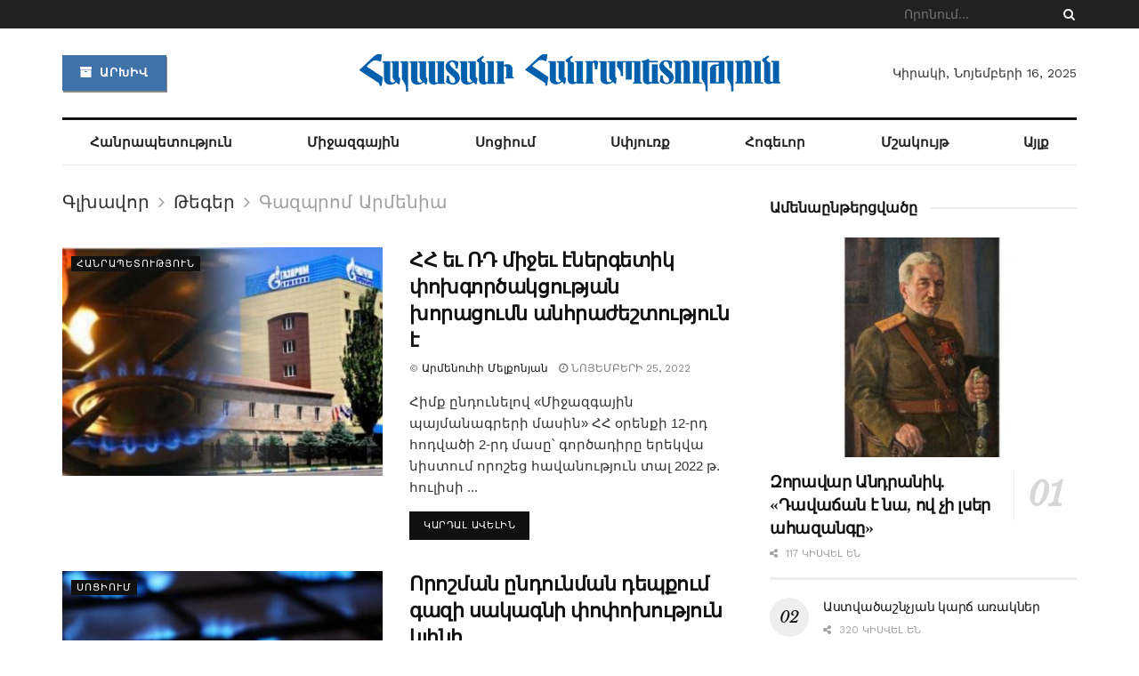

--- FILE ---
content_type: text/html; charset=UTF-8
request_url: https://hhpress.am/tag/gazprom-armenia/
body_size: 17465
content:
<!doctype html> <!--[if lt IE 7]><html class="no-js lt-ie9 lt-ie8 lt-ie7" lang="hy-AM" prefix="og: http://ogp.me/ns# fb: http://ogp.me/ns/fb#"> <![endif]--> <!--[if IE 7]><html class="no-js lt-ie9 lt-ie8" lang="hy-AM" prefix="og: http://ogp.me/ns# fb: http://ogp.me/ns/fb#"> <![endif]--> <!--[if IE 8]><html class="no-js lt-ie9" lang="hy-AM" prefix="og: http://ogp.me/ns# fb: http://ogp.me/ns/fb#"> <![endif]--> <!--[if IE 9]><html class="no-js lt-ie10" lang="hy-AM" prefix="og: http://ogp.me/ns# fb: http://ogp.me/ns/fb#"> <![endif]--> <!--[if gt IE 8]><!--><html class="no-js" lang="hy-AM" prefix="og: http://ogp.me/ns# fb: http://ogp.me/ns/fb#"> <!--<![endif]--><head><meta http-equiv="Content-Type" content="text/html; charset=UTF-8" /><meta name='viewport' content='width=device-width, initial-scale=1, user-scalable=yes' /><script data-cfasync="false" id="ao_optimized_gfonts_config">WebFontConfig={google:{families:["Work Sans:regular,600","Libre Baskerville:regular,italic,700"] },classes:false, events:false, timeout:1500};</script><link rel="profile" href="https://gmpg.org/xfn/11" /><link rel="pingback" href="https://hhpress.am/xmlrpc.php" /><title>Գազպրոմ Արմենիա &#8211; Հայաստանի Հանրապետություն</title><meta property="og:type" content="website"><meta property="og:title" content=""><meta property="og:site_name" content="Հայաստանի Հանրապետություն"><meta property="og:description" content="Հիմք ընդունելով «Միջազգային պայմանագրերի մասին» ՀՀ օրենքի 12-րդ հոդվածի 2-րդ մասը՝ գործադիրը երեկվա նիստում որոշեց հավանություն տալ 2022 թ. հո"><meta property="og:url" content="https://hhpress.am/tag/gazprom-armenia"><meta property="og:image" content="https://hhpress.am/wp-content/uploads/2022/11/timthumb.jpg"><meta property="og:image:height" content="444"><meta property="og:image:width" content="780"><meta name="twitter:card" content="summary"><meta name="twitter:url" content="https://hhpress.am/tag/gazprom-armenia"><meta name="twitter:title" content="ՀՀ եւ ՌԴ միջեւ էներգետիկ փոխգործակցության խորացումն անհրաժեշտություն է"><meta name="twitter:description" content="Հիմք ընդունելով «Միջազգային պայմանագրերի մասին» ՀՀ օրենքի 12-րդ հոդվածի 2-րդ մասը՝ գործադիրը երեկվա նիստում որոշեց հավանություն տալ 2022 թ. հուլիսի"><meta name="twitter:image:src" content="https://hhpress.am/wp-content/uploads/2022/11/timthumb.jpg"><meta name="twitter:image:width" content="780"><meta name="twitter:image:height" content="444"><meta name="twitter:site" content="https://twitter.com/ "> <script type="text/javascript">var jnews_ajax_url = '/?ajax-request=jnews'</script> <link rel='dns-prefetch' href='//s.w.org' /><link href='https://fonts.gstatic.com' crossorigin='anonymous' rel='preconnect' /><link href='https://ajax.googleapis.com' rel='preconnect' /><link href='https://fonts.googleapis.com' rel='preconnect' /><link rel="alternate" type="application/rss+xml" title="Հայաստանի Հանրապետություն &rarr; լրահոսը" href="https://hhpress.am/feed/" /><link rel="alternate" type="application/rss+xml" title="Հայաստանի Հանրապետություն &rarr; մեկնաբանությունների լրահոսը" href="https://hhpress.am/comments/feed/" /><link rel="alternate" type="application/rss+xml" title="Հայաստանի Հանրապետություն &rarr; Գազպրոմ Արմենիա պիտակի լրահոսը" href="https://hhpress.am/tag/gazprom-armenia/feed/" /> <script type="text/javascript">window._wpemojiSettings = {"baseUrl":"https:\/\/s.w.org\/images\/core\/emoji\/12.0.0-1\/72x72\/","ext":".png","svgUrl":"https:\/\/s.w.org\/images\/core\/emoji\/12.0.0-1\/svg\/","svgExt":".svg","source":{"concatemoji":"https:\/\/hhpress.am\/wp-includes\/js\/wp-emoji-release.min.js?ver=5.3"}};
			!function(e,a,t){var r,n,o,i,p=a.createElement("canvas"),s=p.getContext&&p.getContext("2d");function c(e,t){var a=String.fromCharCode;s.clearRect(0,0,p.width,p.height),s.fillText(a.apply(this,e),0,0);var r=p.toDataURL();return s.clearRect(0,0,p.width,p.height),s.fillText(a.apply(this,t),0,0),r===p.toDataURL()}function l(e){if(!s||!s.fillText)return!1;switch(s.textBaseline="top",s.font="600 32px Arial",e){case"flag":return!c([127987,65039,8205,9895,65039],[127987,65039,8203,9895,65039])&&(!c([55356,56826,55356,56819],[55356,56826,8203,55356,56819])&&!c([55356,57332,56128,56423,56128,56418,56128,56421,56128,56430,56128,56423,56128,56447],[55356,57332,8203,56128,56423,8203,56128,56418,8203,56128,56421,8203,56128,56430,8203,56128,56423,8203,56128,56447]));case"emoji":return!c([55357,56424,55356,57342,8205,55358,56605,8205,55357,56424,55356,57340],[55357,56424,55356,57342,8203,55358,56605,8203,55357,56424,55356,57340])}return!1}function d(e){var t=a.createElement("script");t.src=e,t.defer=t.type="text/javascript",a.getElementsByTagName("head")[0].appendChild(t)}for(i=Array("flag","emoji"),t.supports={everything:!0,everythingExceptFlag:!0},o=0;o<i.length;o++)t.supports[i[o]]=l(i[o]),t.supports.everything=t.supports.everything&&t.supports[i[o]],"flag"!==i[o]&&(t.supports.everythingExceptFlag=t.supports.everythingExceptFlag&&t.supports[i[o]]);t.supports.everythingExceptFlag=t.supports.everythingExceptFlag&&!t.supports.flag,t.DOMReady=!1,t.readyCallback=function(){t.DOMReady=!0},t.supports.everything||(n=function(){t.readyCallback()},a.addEventListener?(a.addEventListener("DOMContentLoaded",n,!1),e.addEventListener("load",n,!1)):(e.attachEvent("onload",n),a.attachEvent("onreadystatechange",function(){"complete"===a.readyState&&t.readyCallback()})),(r=t.source||{}).concatemoji?d(r.concatemoji):r.wpemoji&&r.twemoji&&(d(r.twemoji),d(r.wpemoji)))}(window,document,window._wpemojiSettings);</script> <style type="text/css">img.wp-smiley,
img.emoji {
	display: inline !important;
	border: none !important;
	box-shadow: none !important;
	height: 1em !important;
	width: 1em !important;
	margin: 0 .07em !important;
	vertical-align: -0.1em !important;
	background: none !important;
	padding: 0 !important;
}</style><link rel='stylesheet' id='wp-block-library-css'  href='https://hhpress.am/wp-includes/css/dist/block-library/style.min.css?ver=5.3' type='text/css' media='all' /><link rel='stylesheet' id='jnews-video-css'  href='https://hhpress.am/wp-content/cache/autoptimize/css/autoptimize_single_09a25cde7521ec28ac1152f4b09ec256.css?ver=7.0.2' type='text/css' media='all' /><link rel='stylesheet' id='jnews-video-darkmode-css'  href='https://hhpress.am/wp-content/cache/autoptimize/css/autoptimize_single_69e62b6860db0ea46259287a55961cb2.css?ver=7.0.2' type='text/css' media='all' /><link rel='stylesheet' id='wordpress-popular-posts-css-css'  href='https://hhpress.am/wp-content/cache/autoptimize/css/autoptimize_single_b8b4e8c194a922883b1bdc839a483654.css?ver=5.2.4' type='text/css' media='all' /><link rel='stylesheet' id='js_composer_front-css'  href='https://hhpress.am/wp-content/plugins/js_composer/assets/css/js_composer.min.css?ver=6.2.0' type='text/css' media='all' /><link rel='stylesheet' id='mediaelement-css'  href='https://hhpress.am/wp-includes/js/mediaelement/mediaelementplayer-legacy.min.css?ver=4.2.13-9993131' type='text/css' media='all' /><link rel='stylesheet' id='wp-mediaelement-css'  href='https://hhpress.am/wp-includes/js/mediaelement/wp-mediaelement.min.css?ver=5.3' type='text/css' media='all' /><link rel='stylesheet' id='font-awesome-css'  href='https://hhpress.am/wp-content/themes/jnews-7.0.4/jnews/assets/fonts/font-awesome/font-awesome.min.css?ver=2.2' type='text/css' media='all' /><link rel='stylesheet' id='jnews-icon-css'  href='https://hhpress.am/wp-content/cache/autoptimize/css/autoptimize_single_95b7c0c10ee3c3b68d482a88097ee408.css?ver=2.2' type='text/css' media='all' /><link rel='stylesheet' id='jscrollpane-css'  href='https://hhpress.am/wp-content/cache/autoptimize/css/autoptimize_single_de7902c6ef85b23f6db158ec95a855d5.css?ver=2.2' type='text/css' media='all' /><link rel='stylesheet' id='oknav-css'  href='https://hhpress.am/wp-content/cache/autoptimize/css/autoptimize_single_0550db76798d263a7b9aa9b81eeb88a9.css?ver=2.2' type='text/css' media='all' /><link rel='stylesheet' id='magnific-popup-css'  href='https://hhpress.am/wp-content/cache/autoptimize/css/autoptimize_single_b008bb8c3063c73f68397f1d64ee9803.css?ver=2.2' type='text/css' media='all' /><link rel='stylesheet' id='chosen-css'  href='https://hhpress.am/wp-content/cache/autoptimize/css/autoptimize_single_0cdf3372f41ed035a7bc2dc276a43821.css?ver=2.2' type='text/css' media='all' /><link rel='stylesheet' id='owl-carousel2-css'  href='https://hhpress.am/wp-content/themes/jnews-7.0.4/jnews/assets/js/owl-carousel2/assets/owl.carousel.min.css?ver=2.2' type='text/css' media='all' /><link rel='stylesheet' id='jnews-main-css'  href='https://hhpress.am/wp-content/cache/autoptimize/css/autoptimize_single_064fb84a9c0086ab9e2cb2ee1f46d47c.css?ver=2.2' type='text/css' media='all' /><link rel='stylesheet' id='jnews-responsive-css'  href='https://hhpress.am/wp-content/cache/autoptimize/css/autoptimize_single_81c0a9e9251652eae857e03291c6293b.css?ver=2.2' type='text/css' media='all' /><link rel='stylesheet' id='jnews-pb-temp-css'  href='https://hhpress.am/wp-content/cache/autoptimize/css/autoptimize_single_2a8e6a3d7ccf88935487e228ea369f41.css?ver=2.2' type='text/css' media='all' /><link rel='stylesheet' id='jnews-style-css'  href='https://hhpress.am/wp-content/themes/jnews-7.0.4/jnews/style.css?ver=2.2' type='text/css' media='all' /><link rel='stylesheet' id='jnews-darkmode-css'  href='https://hhpress.am/wp-content/cache/autoptimize/css/autoptimize_single_7184322d4c73c01e2c535bd71a532bd0.css?ver=2.2' type='text/css' media='all' /><link rel='stylesheet' id='jnews-scheme-css'  href='https://hhpress.am/wp-content/cache/autoptimize/css/autoptimize_single_e1707b8232ceef83930dd4b04f3217b7.css?ver=2.2' type='text/css' media='all' /><link rel='stylesheet' id='jnews-social-login-style-css'  href='https://hhpress.am/wp-content/cache/autoptimize/css/autoptimize_single_7e3bdb8e7bc4604ff0f959004aa2681d.css?ver=7.0.1' type='text/css' media='all' /><link rel='stylesheet' id='jnews-weather-style-css'  href='https://hhpress.am/wp-content/cache/autoptimize/css/autoptimize_single_33fa53d513002f592773d84057c5ff84.css?ver=7.0.2' type='text/css' media='all' /> <script type='text/javascript'>var append_link = {"read_more":"Read more at: %link%","prepend_break":"2","use_title":"false","add_site_name":"true","site_name":"\u0540\u0561\u0575\u0561\u057d\u057f\u0561\u0576\u056b \u0540\u0561\u0576\u0580\u0561\u057a\u0565\u057f\u0578\u0582\u0569\u0575\u0578\u0582\u0576","site_url":"https:\/\/hhpress.am","always_link_site":"false"};</script> <script type='text/javascript' src='https://hhpress.am/wp-content/cache/autoptimize/js/autoptimize_single_7bcbec0c741dcb38fae2ebb0f23cec2a.js?ver=5.3'></script> <script type='text/javascript' src='https://hhpress.am/wp-includes/js/jquery/jquery.js?ver=1.12.4-wp'></script> <script type='text/javascript' src='https://hhpress.am/wp-includes/js/jquery/jquery-migrate.min.js?ver=1.4.1'></script> <script type='application/json' id="wpp-json">{"sampling_active":0,"sampling_rate":100,"ajax_url":"https:\/\/hhpress.am\/wp-json\/wordpress-popular-posts\/v1\/popular-posts","ID":0,"token":"7b829f46f2","lang":0,"debug":0}</script> <script type='text/javascript' src='https://hhpress.am/wp-content/plugins/wordpress-popular-posts/assets/js/wpp.min.js?ver=5.2.4'></script> <link rel='https://api.w.org/' href='https://hhpress.am/wp-json/' /><link rel="EditURI" type="application/rsd+xml" title="RSD" href="https://hhpress.am/xmlrpc.php?rsd" /><link rel="wlwmanifest" type="application/wlwmanifest+xml" href="https://hhpress.am/wp-includes/wlwmanifest.xml" /><meta name="generator" content="WordPress 5.3" /><meta name="generator" content="Powered by WPBakery Page Builder - drag and drop page builder for WordPress."/> <script type='application/ld+json'>{"@context":"http:\/\/schema.org","@type":"Organization","@id":"https:\/\/hhpress.am\/#organization","url":"https:\/\/hhpress.am\/","name":"\"\"","logo":{"@type":"ImageObject","url":""},"sameAs":["https:\/\/www.facebook.com\/ ","https:\/\/twitter.com\/ ","#","#"]}</script> <script type='application/ld+json'>{"@context":"http:\/\/schema.org","@type":"WebSite","@id":"https:\/\/hhpress.am\/#website","url":"https:\/\/hhpress.am\/","name":"\"\"","potentialAction":{"@type":"SearchAction","target":"https:\/\/hhpress.am\/?s={search_term_string}","query-input":"required name=search_term_string"}}</script> <link rel="icon" href="https://hhpress.am/wp-content/uploads/2021/04/cropped-favicon-1-32x32.png" sizes="32x32" /><link rel="icon" href="https://hhpress.am/wp-content/uploads/2021/04/cropped-favicon-1-192x192.png" sizes="192x192" /><link rel="apple-touch-icon-precomposed" href="https://hhpress.am/wp-content/uploads/2021/04/cropped-favicon-1-180x180.png" /><meta name="msapplication-TileImage" content="https://hhpress.am/wp-content/uploads/2021/04/cropped-favicon-1-270x270.png" /><style id="jeg_dynamic_css" type="text/css" data-type="jeg_custom-css">.jeg_top_weather { background : ; } .jeg_top_weather > .jeg_weather_temp, .jeg_midbar .jeg_top_weather > .jeg_weather_temp > .jeg_weather_unit, .jeg_top_weather > .jeg_weather_location { color : ; } .jeg_top_weather .jeg_weather_condition .jeg_weather_icon { color : ; } .jeg_top_weather .jeg_weather_item { background : ; } .jeg_top_weather .jeg_weather_item .jeg_weather_temp:hover, .jeg_weather_widget .jeg_weather_item:hover { background : ; } .jeg_top_weather .jeg_weather_item .jeg_weather_temp .jeg_weather_icon { color : ; border-color : ; } .jeg_top_weather .jeg_weather_item .jeg_weather_temp .jeg_weather_value, .jeg_top_weather .jeg_weather_item .jeg_weather_temp .jeg_weather_unit { color : ; } .jeg_top_weather .jeg_weather_item .jeg_weather_temp .jeg_weather_day { color : ; } .jeg_container, .jeg_content, .jeg_boxed .jeg_main .jeg_container, .jeg_autoload_separator { background-color : ; } body,.newsfeed_carousel.owl-carousel .owl-nav div,.jeg_filter_button,.owl-carousel .owl-nav div,.jeg_readmore,.jeg_hero_style_7 .jeg_post_meta a,.widget_calendar thead th,.widget_calendar tfoot a,.jeg_socialcounter a,.entry-header .jeg_meta_like a,.entry-header .jeg_meta_comment a,.entry-content tbody tr:hover,.entry-content th,.jeg_splitpost_nav li:hover a,#breadcrumbs a,.jeg_author_socials a:hover,.jeg_footer_content a,.jeg_footer_bottom a,.jeg_cartcontent,.woocommerce .woocommerce-breadcrumb a { color : #333333; } a,.jeg_menu_style_5 > li > a:hover,.jeg_menu_style_5 > li.sfHover > a,.jeg_menu_style_5 > li.current-menu-item > a,.jeg_menu_style_5 > li.current-menu-ancestor > a,.jeg_navbar .jeg_menu:not(.jeg_main_menu) > li > a:hover,.jeg_midbar .jeg_menu:not(.jeg_main_menu) > li > a:hover,.jeg_side_tabs li.active,.jeg_block_heading_5 strong,.jeg_block_heading_6 strong,.jeg_block_heading_7 strong,.jeg_block_heading_8 strong,.jeg_subcat_list li a:hover,.jeg_subcat_list li button:hover,.jeg_pl_lg_7 .jeg_thumb .jeg_post_category a,.jeg_pl_xs_2:before,.jeg_pl_xs_4 .jeg_postblock_content:before,.jeg_postblock .jeg_post_title a:hover,.jeg_hero_style_6 .jeg_post_title a:hover,.jeg_sidefeed .jeg_pl_xs_3 .jeg_post_title a:hover,.widget_jnews_popular .jeg_post_title a:hover,.jeg_meta_author a,.widget_archive li a:hover,.widget_pages li a:hover,.widget_meta li a:hover,.widget_recent_entries li a:hover,.widget_rss li a:hover,.widget_rss cite,.widget_categories li a:hover,.widget_categories li.current-cat > a,#breadcrumbs a:hover,.jeg_share_count .counts,.commentlist .bypostauthor > .comment-body > .comment-author > .fn,span.required,.jeg_review_title,.bestprice .price,.authorlink a:hover,.jeg_vertical_playlist .jeg_video_playlist_play_icon,.jeg_vertical_playlist .jeg_video_playlist_item.active .jeg_video_playlist_thumbnail:before,.jeg_horizontal_playlist .jeg_video_playlist_play,.woocommerce li.product .pricegroup .button,.widget_display_forums li a:hover,.widget_display_topics li:before,.widget_display_replies li:before,.widget_display_views li:before,.bbp-breadcrumb a:hover,.jeg_mobile_menu li.sfHover > a,.jeg_mobile_menu li a:hover,.split-template-6 .pagenum { color : #174e96; } .jeg_menu_style_1 > li > a:before,.jeg_menu_style_2 > li > a:before,.jeg_menu_style_3 > li > a:before,.jeg_side_toggle,.jeg_slide_caption .jeg_post_category a,.jeg_slider_type_1 .owl-nav .owl-next,.jeg_block_heading_1 .jeg_block_title span,.jeg_block_heading_2 .jeg_block_title span,.jeg_block_heading_3,.jeg_block_heading_4 .jeg_block_title span,.jeg_block_heading_6:after,.jeg_pl_lg_box .jeg_post_category a,.jeg_pl_md_box .jeg_post_category a,.jeg_readmore:hover,.jeg_thumb .jeg_post_category a,.jeg_block_loadmore a:hover, .jeg_postblock.alt .jeg_block_loadmore a:hover,.jeg_block_loadmore a.active,.jeg_postblock_carousel_2 .jeg_post_category a,.jeg_heroblock .jeg_post_category a,.jeg_pagenav_1 .page_number.active,.jeg_pagenav_1 .page_number.active:hover,input[type="submit"],.btn,.button,.widget_tag_cloud a:hover,.popularpost_item:hover .jeg_post_title a:before,.jeg_splitpost_4 .page_nav,.jeg_splitpost_5 .page_nav,.jeg_post_via a:hover,.jeg_post_source a:hover,.jeg_post_tags a:hover,.comment-reply-title small a:before,.comment-reply-title small a:after,.jeg_storelist .productlink,.authorlink li.active a:before,.jeg_footer.dark .socials_widget:not(.nobg) a:hover .fa,.jeg_breakingnews_title,.jeg_overlay_slider_bottom.owl-carousel .owl-nav div,.jeg_overlay_slider_bottom.owl-carousel .owl-nav div:hover,.jeg_vertical_playlist .jeg_video_playlist_current,.woocommerce span.onsale,.woocommerce #respond input#submit:hover,.woocommerce a.button:hover,.woocommerce button.button:hover,.woocommerce input.button:hover,.woocommerce #respond input#submit.alt,.woocommerce a.button.alt,.woocommerce button.button.alt,.woocommerce input.button.alt,.jeg_popup_post .caption,.jeg_footer.dark input[type="submit"],.jeg_footer.dark .btn,.jeg_footer.dark .button,.footer_widget.widget_tag_cloud a:hover, .jeg_inner_content .content-inner .jeg_post_category a:hover, #buddypress .standard-form button, #buddypress a.button, #buddypress input[type="submit"], #buddypress input[type="button"], #buddypress input[type="reset"], #buddypress ul.button-nav li a, #buddypress .generic-button a, #buddypress .generic-button button, #buddypress .comment-reply-link, #buddypress a.bp-title-button, #buddypress.buddypress-wrap .members-list li .user-update .activity-read-more a, div#buddypress .standard-form button:hover,div#buddypress a.button:hover,div#buddypress input[type="submit"]:hover,div#buddypress input[type="button"]:hover,div#buddypress input[type="reset"]:hover,div#buddypress ul.button-nav li a:hover,div#buddypress .generic-button a:hover,div#buddypress .generic-button button:hover,div#buddypress .comment-reply-link:hover,div#buddypress a.bp-title-button:hover,div#buddypress.buddypress-wrap .members-list li .user-update .activity-read-more a:hover, #buddypress #item-nav .item-list-tabs ul li a:before, .jeg_inner_content .jeg_meta_container .follow-wrapper a { background-color : #174e96; } .jeg_block_heading_7 .jeg_block_title span, .jeg_readmore:hover, .jeg_block_loadmore a:hover, .jeg_block_loadmore a.active, .jeg_pagenav_1 .page_number.active, .jeg_pagenav_1 .page_number.active:hover, .jeg_pagenav_3 .page_number:hover, .jeg_prevnext_post a:hover h3, .jeg_overlay_slider .jeg_post_category, .jeg_sidefeed .jeg_post.active, .jeg_vertical_playlist.jeg_vertical_playlist .jeg_video_playlist_item.active .jeg_video_playlist_thumbnail img, .jeg_horizontal_playlist .jeg_video_playlist_item.active { border-color : #174e96; } .jeg_tabpost_nav li.active, .woocommerce div.product .woocommerce-tabs ul.tabs li.active { border-bottom-color : #174e96; } .jeg_post_meta .fa, .entry-header .jeg_post_meta .fa, .jeg_review_stars, .jeg_price_review_list { color : #174259; } .jeg_share_button.share-float.share-monocrhome a { background-color : #174259; } h1,h2,h3,h4,h5,h6,.jeg_post_title a,.entry-header .jeg_post_title,.jeg_hero_style_7 .jeg_post_title a,.jeg_block_title,.jeg_splitpost_bar .current_title,.jeg_video_playlist_title,.gallery-caption { color : #111111; } .split-template-9 .pagenum, .split-template-10 .pagenum, .split-template-11 .pagenum, .split-template-12 .pagenum, .split-template-13 .pagenum, .split-template-15 .pagenum, .split-template-18 .pagenum, .split-template-20 .pagenum, .split-template-19 .current_title span, .split-template-20 .current_title span { background-color : #111111; } .entry-content .content-inner p, .entry-content .content-inner span, .entry-content .intro-text { color : ; } .entry-content .content-inner a { color : ; } .jeg_topbar .jeg_nav_row, .jeg_topbar .jeg_search_no_expand .jeg_search_input { line-height : 32px; } .jeg_topbar .jeg_nav_row, .jeg_topbar .jeg_nav_icon { height : 32px; } .jeg_topbar, .jeg_topbar.dark { color : ; border-top-width : px; } .jeg_topbar a, .jeg_topbar.dark a { color : ; } .jeg_midbar { height : 100px; background-image : url(""); } .jeg_midbar, .jeg_midbar.dark { background-color : ; border-bottom-width : px; border-bottom-color : ; color : ; } .jeg_midbar a, .jeg_midbar.dark a { color : ; } .jeg_header .jeg_bottombar.jeg_navbar,.jeg_bottombar .jeg_nav_icon { height : px; } .jeg_header .jeg_bottombar.jeg_navbar, .jeg_header .jeg_bottombar .jeg_main_menu:not(.jeg_menu_style_1) > li > a, .jeg_header .jeg_bottombar .jeg_menu_style_1 > li, .jeg_header .jeg_bottombar .jeg_menu:not(.jeg_main_menu) > li > a { line-height : px; } .jeg_header .jeg_bottombar, .jeg_header .jeg_bottombar.jeg_navbar_dark { color : ; } .jeg_header .jeg_bottombar a, .jeg_header .jeg_bottombar.jeg_navbar_dark a { color : ; } .jeg_header .jeg_bottombar a:hover, .jeg_header .jeg_bottombar.jeg_navbar_dark a:hover, .jeg_header .jeg_bottombar .jeg_menu:not(.jeg_main_menu) > li > a:hover { color : ; } .jeg_header .jeg_bottombar, .jeg_header .jeg_bottombar.jeg_navbar_dark, .jeg_bottombar.jeg_navbar_boxed .jeg_nav_row, .jeg_bottombar.jeg_navbar_dark.jeg_navbar_boxed .jeg_nav_row { border-top-width : 3px; border-bottom-width : px; } .jeg_header_wrapper .jeg_bottombar, .jeg_header_wrapper .jeg_bottombar.jeg_navbar_dark, .jeg_bottombar.jeg_navbar_boxed .jeg_nav_row, .jeg_bottombar.jeg_navbar_dark.jeg_navbar_boxed .jeg_nav_row { border-top-color : #111111; } .jeg_stickybar.jeg_navbar,.jeg_navbar .jeg_nav_icon { height : 55px; } .jeg_stickybar.jeg_navbar, .jeg_stickybar .jeg_main_menu:not(.jeg_menu_style_1) > li > a, .jeg_stickybar .jeg_menu_style_1 > li, .jeg_stickybar .jeg_menu:not(.jeg_main_menu) > li > a { line-height : 55px; } .jeg_header_sticky .jeg_navbar_wrapper:not(.jeg_navbar_boxed), .jeg_header_sticky .jeg_navbar_boxed .jeg_nav_row { background : ; } .jeg_header_sticky .jeg_navbar_menuborder .jeg_main_menu > li:not(:last-child), .jeg_header_sticky .jeg_navbar_menuborder .jeg_nav_item, .jeg_navbar_boxed .jeg_nav_row, .jeg_header_sticky .jeg_navbar_menuborder:not(.jeg_navbar_boxed) .jeg_nav_left .jeg_nav_item:first-child { border-color : ; } .jeg_stickybar, .jeg_stickybar.dark { color : ; border-bottom-width : 2px; } .jeg_stickybar a, .jeg_stickybar.dark a { color : ; } .jeg_stickybar, .jeg_stickybar.dark, .jeg_stickybar.jeg_navbar_boxed .jeg_nav_row { border-bottom-color : #111111; } .jeg_mobile_bottombar { height : px; line-height : px; } .jeg_mobile_midbar, .jeg_mobile_midbar.dark { background : ; color : ; border-top-width : px; border-top-color : ; } .jeg_mobile_midbar a, .jeg_mobile_midbar.dark a { color : ; } .jeg_header .socials_widget > a > i.fa:before { color : #aaaaaa; } .jeg_header .socials_widget > a > i.fa { background-color : ; } .jeg_aside_item.socials_widget > a > i.fa:before { color : #777777; } .jeg_top_date { color : ; background : ; } .jeg_header .jeg_button_1 .btn { background : #4072aa; color : ; border-color : ; } .jeg_header .jeg_button_1 .btn:hover { background : ; } .jeg_header .jeg_button_2 .btn { background : ; color : ; border-color : ; } .jeg_header .jeg_button_2 .btn:hover { background : ; } .jeg_header .jeg_button_3 .btn { background : ; color : ; border-color : ; } .jeg_header .jeg_button_3 .btn:hover { background : ; } .jeg_header .jeg_vertical_menu.jeg_vertical_menu_1 { border-top-width : px; border-top-color : ; } .jeg_header .jeg_vertical_menu.jeg_vertical_menu_1 a { border-top-color : ; } .jeg_header .jeg_vertical_menu.jeg_vertical_menu_2 { border-top-width : px; border-top-color : ; } .jeg_header .jeg_vertical_menu.jeg_vertical_menu_2 a { border-top-color : ; } .jeg_header .jeg_vertical_menu.jeg_vertical_menu_3 { border-top-width : px; border-top-color : ; } .jeg_header .jeg_vertical_menu.jeg_vertical_menu_3 a { border-top-color : ; } .jeg_header .jeg_vertical_menu.jeg_vertical_menu_4 { border-top-width : px; border-top-color : ; } .jeg_header .jeg_vertical_menu.jeg_vertical_menu_4 a { border-top-color : ; } .jeg_lang_switcher { color : ; background : ; } .jeg_nav_icon .jeg_mobile_toggle.toggle_btn { color : ; } .jeg_navbar_mobile_wrapper .jeg_nav_item a.jeg_mobile_toggle, .jeg_navbar_mobile_wrapper .dark .jeg_nav_item a.jeg_mobile_toggle { color : ; } .cartdetail.woocommerce .jeg_carticon { color : ; } .cartdetail.woocommerce .cartlink { color : ; } .jeg_cart.cartdetail .jeg_cartcontent { background-color : ; } .cartdetail.woocommerce ul.cart_list li a, .cartdetail.woocommerce ul.product_list_widget li a, .cartdetail.woocommerce .widget_shopping_cart_content .total { color : ; } .cartdetail.woocommerce .cart_list .quantity, .cartdetail.woocommerce .product_list_widget .quantity { color : ; } .cartdetail.woocommerce .widget_shopping_cart_content .total { border-top-color : ; border-bottom-color : ; } .cartdetail.woocommerce .widget_shopping_cart_content .button { background-color : ; } .cartdetail.woocommerce a.button { color : ; } .cartdetail.woocommerce a.button:hover { background-color : ; color : ; } .jeg_cart_icon.woocommerce .jeg_carticon { color : ; } .jeg_cart_icon .jeg_cartcontent { background-color : ; } .jeg_cart_icon.woocommerce ul.cart_list li a, .jeg_cart_icon.woocommerce ul.product_list_widget li a, .jeg_cart_icon.woocommerce .widget_shopping_cart_content .total { color : ; } .jeg_cart_icon.woocommerce .cart_list .quantity, .jeg_cart_icon.woocommerce .product_list_widget .quantity { color : ; } .jeg_cart_icon.woocommerce .widget_shopping_cart_content .total { border-top-color : ; border-bottom-color : ; } .jeg_cart_icon.woocommerce .widget_shopping_cart_content .button { background-color : ; } .jeg_cart_icon.woocommerce a.button { color : ; } .jeg_cart_icon.woocommerce a.button:hover { background-color : ; color : ; } .jeg_nav_account, .jeg_navbar .jeg_nav_account .jeg_menu > li > a, .jeg_midbar .jeg_nav_account .jeg_menu > li > a { color : ; } .jeg_menu.jeg_accountlink li > ul { background-color : ; } .jeg_menu.jeg_accountlink li > ul, .jeg_menu.jeg_accountlink li > ul li > a, .jeg_menu.jeg_accountlink li > ul li:hover > a, .jeg_menu.jeg_accountlink li > ul li.sfHover > a { color : ; } .jeg_menu.jeg_accountlink li > ul li:hover > a, .jeg_menu.jeg_accountlink li > ul li.sfHover > a { background-color : ; } .jeg_menu.jeg_accountlink li > ul, .jeg_menu.jeg_accountlink li > ul li a { border-color : ; } .jeg_header .jeg_search_wrapper.search_icon .jeg_search_toggle { color : ; } .jeg_header .jeg_search_wrapper.jeg_search_popup_expand .jeg_search_form, .jeg_header .jeg_search_popup_expand .jeg_search_result { background : ; } .jeg_header .jeg_search_expanded .jeg_search_popup_expand .jeg_search_form:before { border-bottom-color : ; } .jeg_header .jeg_search_wrapper.jeg_search_popup_expand .jeg_search_form, .jeg_header .jeg_search_popup_expand .jeg_search_result, .jeg_header .jeg_search_popup_expand .jeg_search_result .search-noresult, .jeg_header .jeg_search_popup_expand .jeg_search_result .search-all-button { border-color : ; } .jeg_header .jeg_search_expanded .jeg_search_popup_expand .jeg_search_form:after { border-bottom-color : ; } .jeg_header .jeg_search_wrapper.jeg_search_popup_expand .jeg_search_form .jeg_search_input { background : ; border-color : ; } .jeg_header .jeg_search_popup_expand .jeg_search_form .jeg_search_button { color : ; } .jeg_header .jeg_search_wrapper.jeg_search_popup_expand .jeg_search_form .jeg_search_input, .jeg_header .jeg_search_popup_expand .jeg_search_result a, .jeg_header .jeg_search_popup_expand .jeg_search_result .search-link { color : ; } .jeg_header .jeg_search_popup_expand .jeg_search_form .jeg_search_input::-webkit-input-placeholder { color : ; } .jeg_header .jeg_search_popup_expand .jeg_search_form .jeg_search_input:-moz-placeholder { color : ; } .jeg_header .jeg_search_popup_expand .jeg_search_form .jeg_search_input::-moz-placeholder { color : ; } .jeg_header .jeg_search_popup_expand .jeg_search_form .jeg_search_input:-ms-input-placeholder { color : ; } .jeg_header .jeg_search_popup_expand .jeg_search_result { background-color : ; } .jeg_header .jeg_search_popup_expand .jeg_search_result, .jeg_header .jeg_search_popup_expand .jeg_search_result .search-link { border-color : ; } .jeg_header .jeg_search_popup_expand .jeg_search_result a, .jeg_header .jeg_search_popup_expand .jeg_search_result .search-link { color : ; } .jeg_header .jeg_search_expanded .jeg_search_modal_expand .jeg_search_toggle i, .jeg_header .jeg_search_expanded .jeg_search_modal_expand .jeg_search_button, .jeg_header .jeg_search_expanded .jeg_search_modal_expand .jeg_search_input { color : ; } .jeg_header .jeg_search_expanded .jeg_search_modal_expand .jeg_search_input { border-bottom-color : ; } .jeg_header .jeg_search_expanded .jeg_search_modal_expand .jeg_search_input::-webkit-input-placeholder { color : ; } .jeg_header .jeg_search_expanded .jeg_search_modal_expand .jeg_search_input:-moz-placeholder { color : ; } .jeg_header .jeg_search_expanded .jeg_search_modal_expand .jeg_search_input::-moz-placeholder { color : ; } .jeg_header .jeg_search_expanded .jeg_search_modal_expand .jeg_search_input:-ms-input-placeholder { color : ; } .jeg_header .jeg_search_expanded .jeg_search_modal_expand { background : ; } .jeg_navbar_mobile .jeg_search_wrapper .jeg_search_toggle, .jeg_navbar_mobile .dark .jeg_search_wrapper .jeg_search_toggle { color : ; } .jeg_navbar_mobile .jeg_search_popup_expand .jeg_search_form, .jeg_navbar_mobile .jeg_search_popup_expand .jeg_search_result { background : ; } .jeg_navbar_mobile .jeg_search_expanded .jeg_search_popup_expand .jeg_search_toggle:before { border-bottom-color : ; } .jeg_navbar_mobile .jeg_search_wrapper.jeg_search_popup_expand .jeg_search_form, .jeg_navbar_mobile .jeg_search_popup_expand .jeg_search_result, .jeg_navbar_mobile .jeg_search_popup_expand .jeg_search_result .search-noresult, .jeg_navbar_mobile .jeg_search_popup_expand .jeg_search_result .search-all-button { border-color : ; } .jeg_navbar_mobile .jeg_search_expanded .jeg_search_popup_expand .jeg_search_toggle:after { border-bottom-color : ; } .jeg_navbar_mobile .jeg_search_popup_expand .jeg_search_form .jeg_search_input { background : ; border-color : ; } .jeg_navbar_mobile .jeg_search_popup_expand .jeg_search_form .jeg_search_button { color : ; } .jeg_navbar_mobile .jeg_search_wrapper.jeg_search_popup_expand .jeg_search_form .jeg_search_input, .jeg_navbar_mobile .jeg_search_popup_expand .jeg_search_result a, .jeg_navbar_mobile .jeg_search_popup_expand .jeg_search_result .search-link { color : ; } .jeg_navbar_mobile .jeg_search_popup_expand .jeg_search_input::-webkit-input-placeholder { color : ; } .jeg_navbar_mobile .jeg_search_popup_expand .jeg_search_input:-moz-placeholder { color : ; } .jeg_navbar_mobile .jeg_search_popup_expand .jeg_search_input::-moz-placeholder { color : ; } .jeg_navbar_mobile .jeg_search_popup_expand .jeg_search_input:-ms-input-placeholder { color : ; } .jeg_nav_search { width : 34%; } .jeg_header .jeg_search_no_expand .jeg_search_form .jeg_search_input { background-color : ; border-color : ; } .jeg_header .jeg_search_no_expand .jeg_search_form button.jeg_search_button { color : ; } .jeg_header .jeg_search_wrapper.jeg_search_no_expand .jeg_search_form .jeg_search_input { color : ; } .jeg_header .jeg_search_no_expand .jeg_search_form .jeg_search_input::-webkit-input-placeholder { color : ; } .jeg_header .jeg_search_no_expand .jeg_search_form .jeg_search_input:-moz-placeholder { color : ; } .jeg_header .jeg_search_no_expand .jeg_search_form .jeg_search_input::-moz-placeholder { color : ; } .jeg_header .jeg_search_no_expand .jeg_search_form .jeg_search_input:-ms-input-placeholder { color : ; } .jeg_header .jeg_search_no_expand .jeg_search_result { background-color : ; } .jeg_header .jeg_search_no_expand .jeg_search_result, .jeg_header .jeg_search_no_expand .jeg_search_result .search-link { border-color : ; } .jeg_header .jeg_search_no_expand .jeg_search_result a, .jeg_header .jeg_search_no_expand .jeg_search_result .search-link { color : ; } #jeg_off_canvas .jeg_mobile_wrapper .jeg_search_result { background-color : ; } #jeg_off_canvas .jeg_search_result.with_result .search-all-button { border-color : ; } #jeg_off_canvas .jeg_mobile_wrapper .jeg_search_result a,#jeg_off_canvas .jeg_mobile_wrapper .jeg_search_result .search-link { color : ; } .jeg_menu_style_1 > li > a:before, .jeg_menu_style_2 > li > a:before, .jeg_menu_style_3 > li > a:before { background : ; } .jeg_navbar_wrapper .sf-arrows .sf-with-ul:after { color : ; } .jeg_navbar_wrapper .jeg_menu li > ul { background : ; } .jeg_navbar_wrapper .jeg_menu li > ul li > a { color : ; } .jeg_navbar_wrapper .jeg_menu li > ul li:hover > a, .jeg_navbar_wrapper .jeg_menu li > ul li.sfHover > a, .jeg_navbar_wrapper .jeg_menu li > ul li.current-menu-item > a, .jeg_navbar_wrapper .jeg_menu li > ul li.current-menu-ancestor > a { background : ; } .jeg_header .jeg_navbar_wrapper .jeg_menu li > ul li:hover > a, .jeg_header .jeg_navbar_wrapper .jeg_menu li > ul li.sfHover > a, .jeg_header .jeg_navbar_wrapper .jeg_menu li > ul li.current-menu-item > a, .jeg_header .jeg_navbar_wrapper .jeg_menu li > ul li.current-menu-ancestor > a, .jeg_header .jeg_navbar_wrapper .jeg_menu li > ul li:hover > .sf-with-ul:after, .jeg_header .jeg_navbar_wrapper .jeg_menu li > ul li.sfHover > .sf-with-ul:after, .jeg_header .jeg_navbar_wrapper .jeg_menu li > ul li.current-menu-item > .sf-with-ul:after, .jeg_header .jeg_navbar_wrapper .jeg_menu li > ul li.current-menu-ancestor > .sf-with-ul:after { color : ; } .jeg_navbar_wrapper .jeg_menu li > ul li a { border-color : ; } .jeg_megamenu .sub-menu .jeg_newsfeed_subcat { border-right-color : ; } .jeg_megamenu .sub-menu .jeg_newsfeed_subcat li.active { border-color : ; background-color : ; } .jeg_navbar_wrapper .jeg_megamenu .sub-menu .jeg_newsfeed_subcat li a { color : ; } .jeg_megamenu .sub-menu .jeg_newsfeed_subcat li.active a { color : ; } .jeg_megamenu .sub-menu { background-color : ; } .jeg_megamenu .sub-menu .newsfeed_overlay { background-color : ; } .jeg_megamenu .sub-menu .newsfeed_overlay .jeg_preloader span { background-color : ; } .jeg_megamenu .sub-menu .jeg_newsfeed_list .jeg_newsfeed_item .jeg_post_title a { color : ; } .jeg_newsfeed_tags h3 { color : ; } .jeg_navbar_wrapper .jeg_newsfeed_tags li a { color : ; } .jeg_newsfeed_tags { border-left-color : ; } .jeg_megamenu .sub-menu .jeg_newsfeed_list .newsfeed_carousel.owl-carousel .owl-nav div { color : ; background-color : ; border-color : ; } .jeg_megamenu .sub-menu .jeg_newsfeed_list .newsfeed_carousel.owl-carousel .owl-nav div:hover { color : ; background-color : ; border-color : ; } .jeg_megamenu .sub-menu .jeg_newsfeed_list .newsfeed_carousel.owl-carousel .owl-nav div.disabled { color : ; background-color : ; border-color : ; } .jnews .jeg_header .jeg_menu.jeg_top_menu > li > a { color : ; } .jnews .jeg_header .jeg_menu.jeg_top_menu > li a:hover { color : ; } .jnews .jeg_top_menu.sf-arrows .sf-with-ul:after { color : ; } .jnews .jeg_menu.jeg_top_menu li > ul { background-color : ; } .jnews .jeg_menu.jeg_top_menu li > ul, .jnews .jeg_menu.jeg_top_menu li > ul li > a, .jnews .jeg_menu.jeg_top_menu li > ul li:hover > a, .jnews .jeg_menu.jeg_top_menu li > ul li.sfHover > a { color : ; } .jnews .jeg_menu.jeg_top_menu li > ul li:hover > a, .jnews .jeg_menu.jeg_top_menu li > ul li.sfHover > a { background-color : ; } .jnews .jeg_menu.jeg_top_menu li > ul, .jnews .jeg_menu.jeg_top_menu li > ul li a { border-color : ; } #jeg_off_canvas.dark .jeg_mobile_wrapper, #jeg_off_canvas .jeg_mobile_wrapper { background : ; } .jeg_mobile_wrapper .nav_wrap:before { background : ; } .jeg_mobile_wrapper { background-image : url(""); } .jeg_footer_content,.jeg_footer.dark .jeg_footer_content { background-color : ; color : ; } .jeg_footer .jeg_footer_heading h3,.jeg_footer.dark .jeg_footer_heading h3,.jeg_footer .widget h2,.jeg_footer .footer_dark .widget h2 { color : #174e96; } .jeg_footer .jeg_footer_content a, .jeg_footer.dark .jeg_footer_content a { color : ; } .jeg_footer .jeg_footer_content a:hover,.jeg_footer.dark .jeg_footer_content a:hover { color : ; } .jeg_footer input[type="submit"],.jeg_footer .btn,.jeg_footer .button { background-color : ; color : ; } .jeg_footer input:not([type="submit"]),.jeg_footer textarea,.jeg_footer select,.jeg_footer.dark input:not([type="submit"]),.jeg_footer.dark textarea,.jeg_footer.dark select { background-color : ; color : ; } .footer_widget.widget_tag_cloud a,.jeg_footer.dark .footer_widget.widget_tag_cloud a { background-color : ; color : ; } .jeg_footer_secondary,.jeg_footer.dark .jeg_footer_secondary { border-top-color : ; } .jeg_footer_2 .footer_column,.jeg_footer_2.dark .footer_column { border-right-color : ; } .jeg_footer_5 .jeg_footer_social, .jeg_footer_5 .footer_column, .jeg_footer_5 .jeg_footer_secondary,.jeg_footer_5.dark .jeg_footer_social,.jeg_footer_5.dark .footer_column,.jeg_footer_5.dark .jeg_footer_secondary { border-color : ; } .jeg_footer_bottom,.jeg_footer.dark .jeg_footer_bottom,.jeg_footer_secondary,.jeg_footer.dark .jeg_footer_secondary { background-color : ; } .jeg_footer_secondary,.jeg_footer.dark .jeg_footer_secondary,.jeg_footer_bottom,.jeg_footer.dark .jeg_footer_bottom,.jeg_footer_sidecontent .jeg_footer_primary { color : ; } .jeg_footer_bottom a,.jeg_footer.dark .jeg_footer_bottom a,.jeg_footer_secondary a,.jeg_footer.dark .jeg_footer_secondary a,.jeg_footer_sidecontent .jeg_footer_primary a,.jeg_footer_sidecontent.dark .jeg_footer_primary a { color : ; } .jeg_read_progress_wrapper .jeg_progress_container .progress-bar { background-color : ; } body,input,textarea,select,.chosen-container-single .chosen-single,.btn,.button { font-family: "Work Sans",Helvetica,Arial,sans-serif; } .jeg_post_title, .entry-header .jeg_post_title, .jeg_single_tpl_2 .entry-header .jeg_post_title, .jeg_single_tpl_3 .entry-header .jeg_post_title, .jeg_single_tpl_6 .entry-header .jeg_post_title { font-family: "Libre Baskerville",Helvetica,Arial,sans-serif; } .jeg_post_excerpt p, .content-inner p { font-family: "Droid Serif",Helvetica,Arial,sans-serif; } .jeg_thumb .jeg_post_category a,.jeg_pl_lg_box .jeg_post_category a,.jeg_pl_md_box .jeg_post_category a,.jeg_postblock_carousel_2 .jeg_post_category a,.jeg_heroblock .jeg_post_category a,.jeg_slide_caption .jeg_post_category a { background-color : #111111; color : ; } .jeg_overlay_slider .jeg_post_category,.jeg_thumb .jeg_post_category a,.jeg_pl_lg_box .jeg_post_category a,.jeg_pl_md_box .jeg_post_category a,.jeg_postblock_carousel_2 .jeg_post_category a,.jeg_heroblock .jeg_post_category a,.jeg_slide_caption .jeg_post_category a { border-color : #111111; }</style><style type="text/css">.no_thumbnail .jeg_thumb,
					.thumbnail-container.no_thumbnail {
					    display: none !important;
					}
					.jeg_search_result .jeg_pl_xs_3.no_thumbnail .jeg_postblock_content,
					.jeg_sidefeed .jeg_pl_xs_3.no_thumbnail .jeg_postblock_content,
					.jeg_pl_sm.no_thumbnail .jeg_postblock_content {
					    margin-left: 0;
					}
					.jeg_postblock_11 .no_thumbnail .jeg_postblock_content,
					.jeg_postblock_12 .no_thumbnail .jeg_postblock_content,
					.jeg_postblock_12.jeg_col_3o3 .no_thumbnail .jeg_postblock_content  {
					    margin-top: 0;
					}
					.jeg_postblock_15 .jeg_pl_md_box.no_thumbnail .jeg_postblock_content,
					.jeg_postblock_19 .jeg_pl_md_box.no_thumbnail .jeg_postblock_content,
					.jeg_postblock_24 .jeg_pl_md_box.no_thumbnail .jeg_postblock_content,
					.jeg_sidefeed .jeg_pl_md_box .jeg_postblock_content {
					    position: relative;
					}
					.jeg_postblock_carousel_2 .no_thumbnail .jeg_post_title a,
					.jeg_postblock_carousel_2 .no_thumbnail .jeg_post_title a:hover,
					.jeg_postblock_carousel_2 .no_thumbnail .jeg_post_meta .fa {
					    color: #212121 !important;
					}</style><style type="text/css" id="wp-custom-css">.jeg_sharelist {
    top: 5.7rem;
    margin-top: .4375rem;
    padding-top: 1.4375rem;
    padding-bottom: 0;
    -webkit-box-sizing: border-box;
	box-sizing: border-box;
}
.jeg_share_button.share-float.share-monocrhome a {
    background-color: silver;
}
.jeg_button_1 .btn {
	box-shadow: 1px 2px #888888;} 
.widget_nav_menu li a, .widget_polylang li a {
    color: #212121;
    display: inline-block;
    font-weight: 700;
	font-size:12px}
.elite_vp_title {font-size:80% !important;}
.jeg_archive_title 
 {display:none;}
#breadcrumbs {font-size:20px;}</style><noscript><style>.wpb_animate_when_almost_visible { opacity: 1; }</style></noscript><meta property="og:locale" content="hy_AM"/><meta property="og:site_name" content="Հայաստանի Հանրապետություն"/><meta property="og:title" content="Գազպրոմ Արմենիա"/><meta property="og:url" content="https://hhpress.am/tag/gazprom-armenia/"/><meta property="og:type" content="article"/><meta property="og:description" content="Օրաթերթ"/><meta itemprop="name" content="Գազպրոմ Արմենիա"/><meta itemprop="headline" content="Գազպրոմ Արմենիա"/><meta itemprop="description" content="Օրաթերթ"/><meta name="twitter:title" content="Գազպրոմ Արմենիա"/><meta name="twitter:url" content="https://hhpress.am/tag/gazprom-armenia/"/><meta name="twitter:description" content="Օրաթերթ"/><meta name="twitter:card" content="summary_large_image"/>  <script async src="https://www.googletagmanager.com/gtag/js?id=G-8Y7RQZZ2QR"></script> <script>window.dataLayer = window.dataLayer || [];
  function gtag(){dataLayer.push(arguments);}
  gtag('js', new Date());

  gtag('config', 'G-8Y7RQZZ2QR');</script> <script data-cfasync="false" id="ao_optimized_gfonts_webfontloader">(function() {var wf = document.createElement('script');wf.src='https://ajax.googleapis.com/ajax/libs/webfont/1/webfont.js';wf.type='text/javascript';wf.async='true';var s=document.getElementsByTagName('script')[0];s.parentNode.insertBefore(wf, s);})();</script></head><body class="archive tag tag-gazprom-armenia tag-1532 wp-embed-responsive jeg_toggle_dark jnews jsc_normal wpb-js-composer js-comp-ver-6.2.0 vc_responsive">  <script>window.yaContextCb = window.yaContextCb || []</script> <script src="https://yandex.ru/ads/system/context.js" async></script> <script>var cscr = document.createElement("script");

cscr.src = "https://ads.caramel.am/ads.min.js" + "?ts=" + new Date().getTime();

document.getElementsByTagName("body")[0].appendChild(cscr);</script> <div class="jeg_ad jeg_ad_top jnews_header_top_ads"><div class='ads-wrapper  '></div></div><div class="jeg_viewport"><div class="jeg_header_wrapper"><div class="jeg_header_instagram_wrapper"></div><div class="jeg_header normal"><div class="jeg_topbar jeg_container dark"><div class="container"><div class="jeg_nav_row"><div class="jeg_nav_col jeg_nav_left  jeg_nav_grow"><div class="item_wrap jeg_nav_alignleft"></div></div><div class="jeg_nav_col jeg_nav_center  jeg_nav_normal"><div class="item_wrap jeg_nav_aligncenter"></div></div><div class="jeg_nav_col jeg_nav_right  jeg_nav_grow"><div class="item_wrap jeg_nav_alignright"><div class="jeg_nav_item jeg_nav_search"><div class="jeg_search_wrapper jeg_search_no_expand square"> <a href="#" class="jeg_search_toggle"><i class="fa fa-search"></i></a><form action="https://hhpress.am/" method="get" class="jeg_search_form" target="_top"> <input name="s" class="jeg_search_input" placeholder="Որոնում..." type="text" value="" autocomplete="off"> <button type="submit" class="jeg_search_button btn"><i class="fa fa-search"></i></button></form><div class="jeg_search_result jeg_search_hide with_result"><div class="search-result-wrapper"></div><div class="search-link search-noresult"> Ոչ մի արդյունք</div><div class="search-link search-all-button"> <i class="fa fa-search"></i> Կարդալ ամբողջը</div></div></div></div></div></div></div></div></div><div class="jeg_midbar jeg_container normal"><div class="container"><div class="jeg_nav_row"><div class="jeg_nav_col jeg_nav_left jeg_nav_grow"><div class="item_wrap jeg_nav_alignleft"><div class="jeg_nav_item jeg_button_1"> <a href="https://web.archive.org/web/20210513043257/http://www.hhpress.am/"
 class="btn default "
 target="_blank"> <i class="fa fa-archive "></i> ԱՐԽԻՎ </a></div></div></div><div class="jeg_nav_col jeg_nav_center jeg_nav_normal"><div class="item_wrap jeg_nav_aligncenter"><div class="jeg_nav_item jeg_logo jeg_desktop_logo"><div class="site-title"> <a href="https://hhpress.am/" style="padding: 0 0 0 0;"> <img class='jeg_logo_img' src="https://hhpress.am/wp-content/uploads/2021/04/Без-имени-1.png" alt="Հայաստանի Հանրապետություն" data-light-src="http://hhpress.am/wp-content/uploads/2021/04/Без-имени-1.png" data-light-srcset="http://hhpress.am/wp-content/uploads/2021/04/Без-имени-1.png 1x,  2x" data-dark-src="http://hhpress.am/wp-content/uploads/2021/04/Без-имени-1.png" data-dark-srcset="http://hhpress.am/wp-content/uploads/2021/04/Без-имени-1.png 1x, http://hhpress.am/wp-content/uploads/2021/04/Без-имени-1.png 2x"> </a></div></div></div></div><div class="jeg_nav_col jeg_nav_right jeg_nav_grow"><div class="item_wrap jeg_nav_alignright"><div class="jeg_nav_item jeg_top_date"> Կիրակի, Նոյեմբերի 16, 2025</div></div></div></div></div></div><div class="jeg_bottombar jeg_navbar jeg_container jeg_navbar_wrapper 1 jeg_navbar_boxed jeg_navbar_fitwidth jeg_navbar_normal"><div class="container"><div class="jeg_nav_row"><div class="jeg_nav_col jeg_nav_left jeg_nav_normal"><div class="item_wrap jeg_nav_alignleft"></div></div><div class="jeg_nav_col jeg_nav_center jeg_nav_grow"><div class="item_wrap jeg_nav_aligncenter"><div class="jeg_main_menu_wrapper"><div class="jeg_nav_item jeg_mainmenu_wrap"><ul class="jeg_menu jeg_main_menu jeg_menu_style_5" data-animation="animate"><li id="menu-item-511" class="menu-item menu-item-type-taxonomy menu-item-object-category menu-item-511 bgnav" data-item-row="default" ><a href="https://hhpress.am/category/hanrapetutyun/">Հանրապետություն</a></li><li id="menu-item-248" class="menu-item menu-item-type-taxonomy menu-item-object-category menu-item-248 bgnav" data-item-row="default" ><a href="https://hhpress.am/category/mijazgayin/">Միջազգային</a></li><li id="menu-item-246" class="menu-item menu-item-type-taxonomy menu-item-object-category menu-item-246 bgnav" data-item-row="default" ><a href="https://hhpress.am/category/socium/">Սոցիում</a></li><li id="menu-item-512" class="menu-item menu-item-type-taxonomy menu-item-object-category menu-item-512 bgnav" data-item-row="default" ><a href="https://hhpress.am/category/spyurq/">Սփյուռք</a></li><li id="menu-item-250" class="menu-item menu-item-type-taxonomy menu-item-object-category menu-item-250 bgnav" data-item-row="default" ><a href="https://hhpress.am/category/hogevor/">Հոգեւոր</a></li><li id="menu-item-249" class="menu-item menu-item-type-taxonomy menu-item-object-category menu-item-249 bgnav" data-item-row="default" ><a href="https://hhpress.am/category/culture/">Մշակույթ</a></li><li id="menu-item-274" class="menu-item menu-item-type-taxonomy menu-item-object-category menu-item-274 bgnav" data-item-row="default" ><a href="https://hhpress.am/category/aylq/">Այլք</a></li></ul></div></div></div></div><div class="jeg_nav_col jeg_nav_right jeg_nav_normal"><div class="item_wrap jeg_nav_alignright"></div></div></div></div></div></div></div><div class="jeg_header_sticky"><div class="sticky_blankspace"></div><div class="jeg_header normal"><div class="jeg_container"><div data-mode="fixed" class="jeg_stickybar jeg_navbar jeg_navbar_wrapper  jeg_navbar_fitwidth jeg_navbar_normal"><div class="container"><div class="jeg_nav_row"><div class="jeg_nav_col jeg_nav_left jeg_nav_normal"><div class="item_wrap jeg_nav_alignleft"><div class="jeg_nav_item jeg_logo"><div class="site-title"> <a href="https://hhpress.am/"> <img class='jeg_logo_img' src="https://hhpress.am/wp-content/uploads/2021/05/channels4_profile.jpg" alt="Հայաստանի Հանրապետություն" data-light-src="http://hhpress.am/wp-content/uploads/2021/05/channels4_profile.jpg" data-light-srcset="http://hhpress.am/wp-content/uploads/2021/05/channels4_profile.jpg 1x,  2x" data-dark-src="http://hhpress.am/wp-content/uploads/2021/05/s.png" data-dark-srcset="http://hhpress.am/wp-content/uploads/2021/05/s.png 1x, http://hhpress.am/wp-content/uploads/2021/05/s.png 2x"> </a></div></div></div></div><div class="jeg_nav_col jeg_nav_center jeg_nav_grow"><div class="item_wrap jeg_nav_aligncenter"><div class="jeg_main_menu_wrapper"><div class="jeg_nav_item jeg_mainmenu_wrap"><ul class="jeg_menu jeg_main_menu jeg_menu_style_5" data-animation="animate"><li class="menu-item menu-item-type-taxonomy menu-item-object-category menu-item-511 bgnav" data-item-row="default" ><a href="https://hhpress.am/category/hanrapetutyun/">Հանրապետություն</a></li><li class="menu-item menu-item-type-taxonomy menu-item-object-category menu-item-248 bgnav" data-item-row="default" ><a href="https://hhpress.am/category/mijazgayin/">Միջազգային</a></li><li class="menu-item menu-item-type-taxonomy menu-item-object-category menu-item-246 bgnav" data-item-row="default" ><a href="https://hhpress.am/category/socium/">Սոցիում</a></li><li class="menu-item menu-item-type-taxonomy menu-item-object-category menu-item-512 bgnav" data-item-row="default" ><a href="https://hhpress.am/category/spyurq/">Սփյուռք</a></li><li class="menu-item menu-item-type-taxonomy menu-item-object-category menu-item-250 bgnav" data-item-row="default" ><a href="https://hhpress.am/category/hogevor/">Հոգեւոր</a></li><li class="menu-item menu-item-type-taxonomy menu-item-object-category menu-item-249 bgnav" data-item-row="default" ><a href="https://hhpress.am/category/culture/">Մշակույթ</a></li><li class="menu-item menu-item-type-taxonomy menu-item-object-category menu-item-274 bgnav" data-item-row="default" ><a href="https://hhpress.am/category/aylq/">Այլք</a></li></ul></div></div></div></div><div class="jeg_nav_col jeg_nav_right jeg_nav_normal"><div class="item_wrap jeg_nav_alignright"><div class="jeg_nav_item jeg_search_wrapper search_icon jeg_search_popup_expand"> <a href="#" class="jeg_search_toggle"><i class="fa fa-search"></i></a><form action="https://hhpress.am/" method="get" class="jeg_search_form" target="_top"> <input name="s" class="jeg_search_input" placeholder="Որոնում..." type="text" value="" autocomplete="off"> <button type="submit" class="jeg_search_button btn"><i class="fa fa-search"></i></button></form><div class="jeg_search_result jeg_search_hide with_result"><div class="search-result-wrapper"></div><div class="search-link search-noresult"> Ոչ մի արդյունք</div><div class="search-link search-all-button"> <i class="fa fa-search"></i> Կարդալ ամբողջը</div></div></div></div></div></div></div></div></div></div></div><div class="jeg_navbar_mobile_wrapper"><div class="jeg_navbar_mobile" data-mode="scroll"><div class="jeg_mobile_bottombar jeg_mobile_midbar jeg_container normal"><div class="container"><div class="jeg_nav_row"><div class="jeg_nav_col jeg_nav_left jeg_nav_normal"><div class="item_wrap jeg_nav_alignleft"><div class="jeg_nav_item"> <a href="#" class="toggle_btn jeg_mobile_toggle"><i class="fa fa-bars"></i></a></div></div></div><div class="jeg_nav_col jeg_nav_center jeg_nav_grow"><div class="item_wrap jeg_nav_aligncenter"><div class="jeg_nav_item jeg_mobile_logo"><div class="site-title"> <a href="https://hhpress.am/"> <img class='jeg_logo_img' src="https://hhpress.am/wp-content/uploads/2021/04/Без-имени-1.png" alt="Հայաստանի Հանրապետություն" data-light-src="http://hhpress.am/wp-content/uploads/2021/04/Без-имени-1.png" data-light-srcset="http://hhpress.am/wp-content/uploads/2021/04/Без-имени-1.png 1x,  2x" data-dark-src="http://hhpress.am/wp-content/uploads/2021/04/Без-имени-1.png" data-dark-srcset="http://hhpress.am/wp-content/uploads/2021/04/Без-имени-1.png 1x, http://hhpress.am/wp-content/uploads/2021/04/Без-имени-1.png 2x"> </a></div></div></div></div><div class="jeg_nav_col jeg_nav_right jeg_nav_normal"><div class="item_wrap jeg_nav_alignright"><div class="jeg_nav_item jeg_search_wrapper jeg_search_popup_expand"> <a href="#" class="jeg_search_toggle"><i class="fa fa-search"></i></a><form action="https://hhpress.am/" method="get" class="jeg_search_form" target="_top"> <input name="s" class="jeg_search_input" placeholder="Որոնում..." type="text" value="" autocomplete="off"> <button type="submit" class="jeg_search_button btn"><i class="fa fa-search"></i></button></form><div class="jeg_search_result jeg_search_hide with_result"><div class="search-result-wrapper"></div><div class="search-link search-noresult"> Ոչ մի արդյունք</div><div class="search-link search-all-button"> <i class="fa fa-search"></i> Կարդալ ամբողջը</div></div></div></div></div></div></div></div></div><div class="sticky_blankspace" style="height: 60px;"></div></div><div class="jeg_main "><div class="jeg_container"><div class="jeg_content"><div class="jeg_section"><div class="container"><div class="jeg_ad jeg_archive jnews_archive_above_content_ads "><div class='ads-wrapper  '></div></div><div class="jeg_cat_content row"><div class="jeg_main_content col-sm-8"><div class="jeg_inner_content"><div class="jeg_archive_header"><div class="jeg_breadcrumbs jeg_breadcrumb_container"><div id="breadcrumbs"><span class=""> <a href="https://hhpress.am">Գլխավոր</a> </span><i class="fa fa-angle-right"></i><span class=""> <a href="">Թեգեր</a> </span><i class="fa fa-angle-right"></i><span class="breadcrumb_last_link"> <a href="https://hhpress.am/tag/gazprom-armenia/">Գազպրոմ Արմենիա</a> </span></div></div><h1 class="jeg_archive_title">Պիտակ՝ Գազպրոմ Արմենիա</h1></div><div class="jnews_archive_content_wrapper"><div class="jeg_postblock_5 jeg_postblock jeg_col_2o3"><div class="jeg_block_container"><div class="jeg_posts jeg_load_more_flag"><article class="jeg_post jeg_pl_lg_2 format-standard"><div class="jeg_thumb"> <a href="https://hhpress.am/hanrapetutyun/2022/15307/"><div class="thumbnail-container animate-lazy  size-715 "><img width="350" height="250" src="[data-uri]" class="lazyload wp-post-image" alt="ՀՀ եւ ՌԴ միջեւ էներգետիկ փոխգործակցության խորացումն անհրաժեշտություն է" data-src="https://hhpress.am/wp-content/uploads/2022/11/timthumb-350x250.jpg" data-sizes="auto" data-expand="700" /></div></a><div class="jeg_post_category"> <span><a href="https://hhpress.am/category/hanrapetutyun/" class="category-hanrapetutyun">Հանրապետություն</a></span></div></div><div class="jeg_postblock_content"><h3 class="jeg_post_title"> <a href="https://hhpress.am/hanrapetutyun/2022/15307/">ՀՀ եւ ՌԴ միջեւ էներգետիկ փոխգործակցության խորացումն անհրաժեշտություն է</a></h3><div class="jeg_post_meta"><div class="jeg_meta_author"><span class="by">©</span> <a href="https://hhpress.am/author/armenuhi-melqonyan/">Արմենուհի Մելքոնյան</a></div><div class="jeg_meta_date"><a href="https://hhpress.am/hanrapetutyun/2022/15307/"><i class="fa fa-clock-o"></i> Նոյեմբերի 25, 2022</a></div></div><div class="jeg_post_excerpt"><p>Հիմք ընդունելով «Միջազգային պայմանագրերի մասին» ՀՀ օրենքի 12-րդ հոդվածի 2-րդ մասը՝ գործադիրը երեկվա նիստում որոշեց հավանություն տալ 2022 թ. հուլիսի ...</p> <a href="https://hhpress.am/hanrapetutyun/2022/15307/" class="jeg_readmore">Կարդալ ավելին</a></div></div></article><article class="jeg_post jeg_pl_lg_2 format-standard"><div class="jeg_thumb"> <a href="https://hhpress.am/socium/2022/8181/"><div class="thumbnail-container animate-lazy  size-715 "><img width="350" height="250" src="[data-uri]" class="lazyload wp-post-image" alt="Որոշման ընդունման դեպքում գազի սակագնի փոփոխություն կլինի" data-src="https://hhpress.am/wp-content/uploads/2022/01/armenuhi-1-1-350x250.jpg" data-sizes="auto" data-expand="700" /></div></a><div class="jeg_post_category"> <span><a href="https://hhpress.am/category/socium/" class="category-socium">Սոցիում</a></span></div></div><div class="jeg_postblock_content"><h3 class="jeg_post_title"> <a href="https://hhpress.am/socium/2022/8181/">Որոշման ընդունման դեպքում գազի սակագնի փոփոխություն կլինի</a></h3><div class="jeg_post_meta"><div class="jeg_meta_author"><span class="by">©</span> <a href="https://hhpress.am/author/armenuhi-melqonyan/">Արմենուհի Մելքոնյան</a></div><div class="jeg_meta_date"><a href="https://hhpress.am/socium/2022/8181/"><i class="fa fa-clock-o"></i> Հունվարի 18, 2022</a></div></div><div class="jeg_post_excerpt"><p>Տարեսկզբին անդրադառնալով 2022 թ. ուղղակի եւ անուղղակի թանկացումներին՝ «ՀՀ»-ն մասնավորապես խոսել էր հունվարի 1-ից թանկացած ջրի եւ փետրվարի 1-ից թանկանալիք ...</p> <a href="https://hhpress.am/socium/2022/8181/" class="jeg_readmore">Կարդալ ավելին</a></div></div></article><article class="jeg_post jeg_pl_lg_2 format-standard"><div class="jeg_thumb"> <a href="https://hhpress.am/hanrapetutyun/2021/7893/"><div class="thumbnail-container animate-lazy  size-715 "><img width="350" height="250" src="[data-uri]" class="lazyload wp-post-image" alt="Համապատասխան որոշման կայացման դեպքում" data-src="https://hhpress.am/wp-content/uploads/2021/12/armenuhi-2-1-350x250.jpg" data-sizes="auto" data-expand="700" /></div></a><div class="jeg_post_category"> <span><a href="https://hhpress.am/category/hanrapetutyun/" class="category-hanrapetutyun">Հանրապետություն</a></span></div></div><div class="jeg_postblock_content"><h3 class="jeg_post_title"> <a href="https://hhpress.am/hanrapetutyun/2021/7893/">Համապատասխան որոշման կայացման դեպքում</a></h3><div class="jeg_post_meta"><div class="jeg_meta_author"><span class="by">©</span> <a href="https://hhpress.am/author/armenuhi-melqonyan/">Արմենուհի Մելքոնյան</a></div><div class="jeg_meta_date"><a href="https://hhpress.am/hanrapetutyun/2021/7893/"><i class="fa fa-clock-o"></i> Դեկտեմբերի 25, 2021</a></div></div><div class="jeg_post_excerpt"><p>Դեկտեմբերի 17-ին ՀՀ հանրային ծառայությունները կարգավորող հանձնաժողովը հայտարարեց, որ 2021 թ. սեպտեմբերի 25-ից սկսված՝ էլեկտրաէներգետիկական համակարգի խոշոր արտադրող կայանների եւ ...</p> <a href="https://hhpress.am/hanrapetutyun/2021/7893/" class="jeg_readmore">Կարդալ ավելին</a></div></div></article></div></div></div></div></div></div><div class="jeg_sidebar left jeg_sticky_sidebar col-sm-4"><div class="widget widget_jnews_popular" id="jnews_popular-2"><div class="jeg_block_heading jeg_block_heading_5 jnews_6918e1baab500"><h3 class="jeg_block_title"><span>Ամենաընթերցվածը</span></h3></div><ul class="popularpost_list"><li class="popularpost_item format-standard"><div class="jeg_thumb"> <a href="https://hhpress.am/socium/2023/17674/"><div class="thumbnail-container animate-lazy  size-715 "><img width="350" height="250" src="[data-uri]" class="lazyload wp-post-image" alt="Զորավար Անդրանիկ. «Դավաճան է նա, ով չի լսեր ահազանգը»" data-src="https://hhpress.am/wp-content/uploads/2023/02/Andranik-2-350x250.jpg" data-sizes="auto" data-expand="700" /></div></a></div><h3 class="jeg_post_title"> <a href="https://hhpress.am/socium/2023/17674/" data-num="01">Զորավար Անդրանիկ. «Դավաճան է նա, ով չի լսեր ահազանգը»</a></h3><div class="popularpost_meta"><div class="jeg_socialshare"> <span class="share_count"><i class="fa fa-share-alt"></i> 117 Կիսվել են</span><div class="socialshare_list"> <a href="https://www.facebook.com/sharer.php?u=https%3A%2F%2Fhhpress.am%2Fsocium%2F2023%2F17674%2F" class="jeg_share_fb"><span class="share-text">Կիսվել</span> <span class="share-count">47</span></a> <a href="https://twitter.com/intent/tweet?text=%D4%B6%D5%B8%D6%80%D5%A1%D5%BE%D5%A1%D6%80+%D4%B1%D5%B6%D5%A4%D6%80%D5%A1%D5%B6%D5%AB%D5%AF.+%C2%AB%D4%B4%D5%A1%D5%BE%D5%A1%D5%B3%D5%A1%D5%B6+%D5%A7+%D5%B6%D5%A1%2C+%D5%B8%D5%BE+%D5%B9%D5%AB+%D5%AC%D5%BD%D5%A5%D6%80+%D5%A1%D5%B0%D5%A1%D5%A6%D5%A1%D5%B6%D5%A3%D5%A8%C2%BB&url=https%3A%2F%2Fhhpress.am%2Fsocium%2F2023%2F17674%2F" class="jeg_share_tw"><span class="share-text">Tweet</span> <span class="share-count">29</span></a></div></div></div></li><li class="popularpost_item format-standard"><h3 class="jeg_post_title"> <a href="https://hhpress.am/hogevor/2022/12574/" data-num="02">Աստվածաշնչյան կարճ առակներ</a></h3><div class="popularpost_meta"><div class="jeg_socialshare"> <span class="share_count"><i class="fa fa-share-alt"></i> 320 Կիսվել են</span><div class="socialshare_list"> <a href="https://www.facebook.com/sharer.php?u=https%3A%2F%2Fhhpress.am%2Fhogevor%2F2022%2F12574%2F" class="jeg_share_fb"><span class="share-text">Կիսվել</span> <span class="share-count">128</span></a> <a href="https://twitter.com/intent/tweet?text=%D4%B1%D5%BD%D5%BF%D5%BE%D5%A1%D5%AE%D5%A1%D5%B7%D5%B6%D5%B9%D5%B5%D5%A1%D5%B6+%D5%AF%D5%A1%D6%80%D5%B3+%D5%A1%D5%BC%D5%A1%D5%AF%D5%B6%D5%A5%D6%80&url=https%3A%2F%2Fhhpress.am%2Fhogevor%2F2022%2F12574%2F" class="jeg_share_tw"><span class="share-text">Tweet</span> <span class="share-count">80</span></a></div></div></div></li><li class="popularpost_item format-standard"><h3 class="jeg_post_title"> <a href="https://hhpress.am/hanrapetutyun/2022/11490/" data-num="03">«Փախչող» հողեր կամ սողանքներ</a></h3><div class="popularpost_meta"><div class="jeg_socialshare"> <span class="share_count"><i class="fa fa-share-alt"></i> 26 Կիսվել են</span><div class="socialshare_list"> <a href="https://www.facebook.com/sharer.php?u=https%3A%2F%2Fhhpress.am%2Fhanrapetutyun%2F2022%2F11490%2F" class="jeg_share_fb"><span class="share-text">Կիսվել</span> <span class="share-count">10</span></a> <a href="https://twitter.com/intent/tweet?text=%C2%AB%D5%93%D5%A1%D5%AD%D5%B9%D5%B8%D5%B2%C2%BB+%D5%B0%D5%B8%D5%B2%D5%A5%D6%80+%D5%AF%D5%A1%D5%B4+%D5%BD%D5%B8%D5%B2%D5%A1%D5%B6%D6%84%D5%B6%D5%A5%D6%80&url=https%3A%2F%2Fhhpress.am%2Fhanrapetutyun%2F2022%2F11490%2F" class="jeg_share_tw"><span class="share-text">Tweet</span> <span class="share-count">7</span></a></div></div></div></li><li class="popularpost_item format-standard"><h3 class="jeg_post_title"> <a href="https://hhpress.am/aylq/2021/7663/" data-num="04">«Հայության պահապան հրեշտակը»</a></h3><div class="popularpost_meta"><div class="jeg_socialshare"> <span class="share_count"><i class="fa fa-share-alt"></i> 3 Կիսվել են</span><div class="socialshare_list"> <a href="https://www.facebook.com/sharer.php?u=https%3A%2F%2Fhhpress.am%2Faylq%2F2021%2F7663%2F" class="jeg_share_fb"><span class="share-text">Կիսվել</span> <span class="share-count">1</span></a> <a href="https://twitter.com/intent/tweet?text=%C2%AB%D5%80%D5%A1%D5%B5%D5%B8%D6%82%D5%A9%D5%B5%D5%A1%D5%B6+%D5%BA%D5%A1%D5%B0%D5%A1%D5%BA%D5%A1%D5%B6+%D5%B0%D6%80%D5%A5%D5%B7%D5%BF%D5%A1%D5%AF%D5%A8%C2%BB&url=https%3A%2F%2Fhhpress.am%2Faylq%2F2021%2F7663%2F" class="jeg_share_tw"><span class="share-text">Tweet</span> <span class="share-count">1</span></a></div></div></div></li><li class="popularpost_item format-standard"><h3 class="jeg_post_title"> <a href="https://hhpress.am/hanrapetutyun/2023/20021/" data-num="05">Էլ ի՞նչ ասել. կարծում եմ՝ ոչինչ…</a></h3><div class="popularpost_meta"><div class="jeg_socialshare"> <span class="share_count"><i class="fa fa-share-alt"></i> 20 Կիսվել են</span><div class="socialshare_list"> <a href="https://www.facebook.com/sharer.php?u=https%3A%2F%2Fhhpress.am%2Fhanrapetutyun%2F2023%2F20021%2F" class="jeg_share_fb"><span class="share-text">Կիսվել</span> <span class="share-count">8</span></a> <a href="https://twitter.com/intent/tweet?text=%D4%B7%D5%AC+%D5%AB%D5%9E%D5%B6%D5%B9+%D5%A1%D5%BD%D5%A5%D5%AC.+%D5%AF%D5%A1%D6%80%D5%AE%D5%B8%D6%82%D5%B4+%D5%A5%D5%B4%D5%9D+%D5%B8%D5%B9%D5%AB%D5%B6%D5%B9%E2%80%A6&url=https%3A%2F%2Fhhpress.am%2Fhanrapetutyun%2F2023%2F20021%2F" class="jeg_share_tw"><span class="share-text">Tweet</span> <span class="share-count">5</span></a></div></div></div></li></ul></div></div></div></div></div></div><div class="jeg_ad jnews_above_footer_ads "><div class='ads-wrapper  '></div></div></div></div><div class="footer-holder" id="footer" data-id="footer"><div class="jeg_footer jeg_footer_2 normal"><div class="jeg_footer_container jeg_container"><div class="jeg_footer_content"><div class="container"><div class="row"><div class="jeg_footer_primary clearfix"><div class="col-lg-4 col-md-3 footer_column"><div class="footer_widget widget_jnews_facebook_page" id="jnews_facebook_page-2"><div class="jeg_footer_heading jeg_footer_heading_1"><h3 class="jeg_footer_title"><span>Սոցցանցեր</span></h3></div><div class="jeg_facebook_widget"><div class="fb-page" data-href="https://www.facebook.com/hayastanihanrapetyunarmeniandaily" data-small-header="0" data-adapt-container-width="true" data-hide-cover="false" data-show-facepile="true" data-tabs="false" data-height="500" data-id="1708153456106457"></div></div></div><div class="footer_widget widget_jnews_module_element_ads" id="jnews_module_element_ads-3"><div  class='jeg_ad jeg_ad_module jnews_module_15307_0_6918e1bab1fe6   '><div class='ads-wrapper'><a href='' target='_self' class='adlink ads_image '> <img src='[data-uri]' class='lazyload' data-src='https://hhpress.am/wp-content/uploads/2021/05/logo-e1619885336826.png' alt='' data-pin-no-hover="true"> </a><a href='' target='_self' class='adlink ads_image_tablet '> <img src='[data-uri]' class='lazyload' data-src='https://hhpress.am/wp-content/uploads/2021/05/logo-e1619885336826.png' alt='' data-pin-no-hover="true"> </a><a href='' target='_self' class='adlink ads_image_phone '> <img src='[data-uri]' class='lazyload' data-src='https://hhpress.am/wp-content/uploads/2021/05/logo-e1619885336826.png' alt='' data-pin-no-hover="true"> </a></div></div></div></div><div class="col-md-3 footer_column"><div class="footer_widget widget_nav_menu" id="nav_menu-5"><div class="jeg_footer_heading jeg_footer_heading_1"><h3 class="jeg_footer_title"><span>Ցանկ</span></h3></div><div class="menu-main-navigation-container"><ul id="menu-main-navigation" class="menu"><li class="menu-item menu-item-type-taxonomy menu-item-object-category menu-item-511"><a href="https://hhpress.am/category/hanrapetutyun/">Հանրապետություն</a></li><li class="menu-item menu-item-type-taxonomy menu-item-object-category menu-item-248"><a href="https://hhpress.am/category/mijazgayin/">Միջազգային</a></li><li class="menu-item menu-item-type-taxonomy menu-item-object-category menu-item-246"><a href="https://hhpress.am/category/socium/">Սոցիում</a></li><li class="menu-item menu-item-type-taxonomy menu-item-object-category menu-item-512"><a href="https://hhpress.am/category/spyurq/">Սփյուռք</a></li><li class="menu-item menu-item-type-taxonomy menu-item-object-category menu-item-250"><a href="https://hhpress.am/category/hogevor/">Հոգեւոր</a></li><li class="menu-item menu-item-type-taxonomy menu-item-object-category menu-item-249"><a href="https://hhpress.am/category/culture/">Մշակույթ</a></li><li class="menu-item menu-item-type-taxonomy menu-item-object-category menu-item-274"><a href="https://hhpress.am/category/aylq/">Այլք</a></li></ul></div></div></div><div class="col-lg-2 col-md-3 footer_column"><div class="footer_widget widget_nav_menu" id="nav_menu-4"><div class="jeg_footer_heading jeg_footer_heading_1"><h3 class="jeg_footer_title"><span>Օգտակար Հղումներ</span></h3></div><div class="menu-footer-navigation-container"><ul id="menu-footer-navigation" class="menu"><li id="menu-item-533" class="menu-item menu-item-type-custom menu-item-object-custom menu-item-533"><a href="https://armenpress.am/">Armenpress</a></li><li id="menu-item-534" class="menu-item menu-item-type-custom menu-item-object-custom menu-item-534"><a href="https://history.armenpress.am/">Armenpress | History</a></li><li id="menu-item-535" class="menu-item menu-item-type-custom menu-item-object-custom menu-item-535"><a href="https://www.ra.am/">Республика Армения</a></li><li id="menu-item-538" class="menu-item menu-item-type-post_type menu-item-object-page menu-item-538"><a href="https://hhpress.am/patmutyun/">Պատմություն</a></li><li id="menu-item-570" class="menu-item menu-item-type-post_type menu-item-object-page menu-item-570"><a href="https://hhpress.am/hexinakner/">Հեղինակներ</a></li></ul></div></div></div><div class="col-md-3 footer_column"><div class="footer_widget widget_text" id="text-2"><div class="jeg_footer_heading jeg_footer_heading_1"><h3 class="jeg_footer_title"><span>Մեր Մասին</span></h3></div><div class="textwidget"><p>Հայաստանի Հանրապետություն՚ օրաթերթը ստեղծվել է 1990 թ.</p><p>Ներկայում օրաթերթը հրատարակվում է «Արմենպրես» լրատվական գործակալության կողմից:</p><p>&nbsp;</p></div></div></div></div></div><div class="jeg_footer_secondary clearfix"><div class="footer_right"></div><p class="copyright"> Հասցե՝ Հայաստանի Հանրապետություն, ք. Երեւան, Արշակունյաց պող. 4, 13-14-րդ հարկեր Հեռ.՝ + (374 10) 52-57-56, Էլ-փոստ՝ <a href="/cdn-cgi/l/email-protection" class="__cf_email__" data-cfemail="b3dbdbf3dbdbc3c1d6c0c09dd2de">[email&#160;protected]</a>: Գովազդի համար`+(374 10) 52-69-74, +(374 96) 45-19-38, Էլ-փոստ՝ <a href="/cdn-cgi/l/email-protection" class="__cf_email__" data-cfemail="fd95959a928b9c8799bd909c9491d38f88">[email&#160;protected]</a></p></div></div></div></div></div></div><div class="jscroll-to-top"> <a href="#back-to-top" class="jscroll-to-top_link"><i class="fa fa-angle-up"></i></a></div></div><div id="jeg_off_canvas" class="normal"> <a href="#" class="jeg_menu_close"><i class="jegicon-cross"></i></a><div class="jeg_bg_overlay"></div><div class="jeg_mobile_wrapper"><div class="nav_wrap"><div class="item_main"><div class="jeg_aside_item jeg_search_wrapper jeg_search_no_expand square"> <a href="#" class="jeg_search_toggle"><i class="fa fa-search"></i></a><form action="https://hhpress.am/" method="get" class="jeg_search_form" target="_top"> <input name="s" class="jeg_search_input" placeholder="Որոնում..." type="text" value="" autocomplete="off"> <button type="submit" class="jeg_search_button btn"><i class="fa fa-search"></i></button></form><div class="jeg_search_result jeg_search_hide with_result"><div class="search-result-wrapper"></div><div class="search-link search-noresult"> Ոչ մի արդյունք</div><div class="search-link search-all-button"> <i class="fa fa-search"></i> Կարդալ ամբողջը</div></div></div><div class="jeg_aside_item"><ul class="jeg_mobile_menu"><li class="menu-item menu-item-type-taxonomy menu-item-object-category menu-item-511"><a href="https://hhpress.am/category/hanrapetutyun/">Հանրապետություն</a></li><li class="menu-item menu-item-type-taxonomy menu-item-object-category menu-item-248"><a href="https://hhpress.am/category/mijazgayin/">Միջազգային</a></li><li class="menu-item menu-item-type-taxonomy menu-item-object-category menu-item-246"><a href="https://hhpress.am/category/socium/">Սոցիում</a></li><li class="menu-item menu-item-type-taxonomy menu-item-object-category menu-item-512"><a href="https://hhpress.am/category/spyurq/">Սփյուռք</a></li><li class="menu-item menu-item-type-taxonomy menu-item-object-category menu-item-250"><a href="https://hhpress.am/category/hogevor/">Հոգեւոր</a></li><li class="menu-item menu-item-type-taxonomy menu-item-object-category menu-item-249"><a href="https://hhpress.am/category/culture/">Մշակույթ</a></li><li class="menu-item menu-item-type-taxonomy menu-item-object-category menu-item-274"><a href="https://hhpress.am/category/aylq/">Այլք</a></li></ul></div></div><div class="item_bottom"><div class="jeg_aside_item socials_widget nobg"> <a href="https://www.facebook.com/ " target='_blank' class="jeg_facebook"><i class="fa fa-facebook"></i> </a><a href="https://twitter.com/ " target='_blank' class="jeg_twitter"><i class="fa fa-twitter"></i> </a><a href="#" target='_blank' class="jeg_youtube"><i class="fa fa-youtube-play"></i> </a><a href="#" target='_blank' class="jeg_rss"><i class="fa fa-rss"></i> </a></div><div class="jeg_aside_item jeg_aside_copyright"><p>Հասցե՝ Հայաստանի Հանրապետություն, ք. Երեւան, Արշակունյաց պող. 4, 13-14-րդ հարկեր Հեռ.՝ + (374 10) 52-57-56, Էլ-փոստ՝ <a href="/cdn-cgi/l/email-protection" class="__cf_email__" data-cfemail="345c5c745c5c44465147471a5559">[email&#160;protected]</a>: Գովազդի համար`+(374 10) 52-69-74, +(374 96) 45-19-38, Էլ-փոստ՝ <a href="/cdn-cgi/l/email-protection" class="__cf_email__" data-cfemail="87efefe0e8f1e6fde3c7eae6eeeba9f5f2">[email&#160;protected]</a></p></div></div></div></div></div><div id="jeg_loginform" class="jeg_popup mfp-with-anim mfp-hide"><div class="jeg_popupform jeg_popup_account"><form action="#" data-type="login" method="post" accept-charset="utf-8"><h3>Welcome Back!</h3><p>Login to your account below</p><div class="form-message"></div><p class="input_field"> <input type="text" name="username" placeholder="Username" value=""></p><p class="input_field"> <input type="password" name="password" placeholder="Password" value=""></p><div class="g-recaptcha" data-sitekey=""></div><p class="submit"> <input type="hidden" name="action" value="login_handler"> <input type="hidden" name="jnews_nonce" value="d864ff9a7f"> <input type="submit" name="jeg_login_button" class="button" value="Log In" data-process="Processing . . ." data-string="Log In"></p><div class="bottom_links clearfix"> <a href="#jeg_forgotform" class="jeg_popuplink forgot">Forgotten Password?</a></div></form></div></div><div id="jeg_registerform" class="jeg_popup mfp-with-anim mfp-hide"><div class="jeg_popupform jeg_popup_account"><form action="#" data-type="register" method="post" accept-charset="utf-8"><h3>Create New Account!</h3><p>Fill the forms bellow to register</p><div class="form-message"></div><p class="input_field"> <input type="text" name="email" placeholder="Your email" value=""></p><p class="input_field"> <input type="text" name="username" placeholder="Username" value=""></p><div class="g-recaptcha" data-sitekey=""></div><p class="submit"> <input type="hidden" name="action" value="register_handler"> <input type="hidden" name="jnews_nonce" value="d864ff9a7f"> <input type="submit" name="jeg_login_button" class="button" value="Sign Up" data-process="Processing . . ." data-string="Sign Up"></p><div class="bottom_links clearfix"> <span>All fields are required.</span> <a href="#jeg_loginform" class="jeg_popuplink"><i class="fa fa-lock"></i> Log In</a></div></form></div></div><div id="jeg_forgotform" class="jeg_popup mfp-with-anim mfp-hide"><div class="jeg_popupform jeg_popup_account"><form action="#" data-type="forgot" method="post" accept-charset="utf-8"><h3>Retrieve your password</h3><p>Please enter your username or email address to reset your password.</p><div class="form-message"></div><p class="input_field"> <input type="text" name="user_login" placeholder="Your email or username" value=""></p><div class="g-recaptcha" data-sitekey=""></div><p class="submit"> <input type="hidden" name="action" value="forget_password_handler"> <input type="hidden" name="jnews_nonce" value="d864ff9a7f"> <input type="submit" name="jeg_login_button" class="button" value="Reset Password" data-process="Processing . . ." data-string="Reset Password"></p><div class="bottom_links clearfix"> <a href="#jeg_loginform" class="jeg_popuplink"><i class="fa fa-lock"></i> Log In</a></div></form></div></div><script data-cfasync="false" src="/cdn-cgi/scripts/5c5dd728/cloudflare-static/email-decode.min.js"></script><script type="text/javascript">var jfla = []</script><div id="jeg_playlist" class="jeg_popup create_playlist mfp-with-anim mfp-hide"><div class="jeg_popupform jeg_popupform_playlist"><form action="#" method="post" accept-charset="utf-8"><h3>Add New Playlist</h3><div class="form-message"></div><div class="form-group"><p class="input_field"> <input type="text" name="title"
 placeholder="Playlist Name"
 value=""></p><p class="input_field"> <select name='visibility'><option disabled selected='selected' value=''>- Select Visibility -</option><option value='public' >Public</option><option value='private' >Private</option></select></p><div class="submit"> <input type="hidden" name="type" value="create_playlist"> <input type="hidden" name="action" value="playlist_handler"> <input type="hidden" name="post_id" value=""> <input type="hidden" name="jnews-playlist-nonce"
 value="79568b58c1"> <input type="submit" name="jeg_save_button" class="button"
 value="Save"
 data-process="Processing . . ."
 data-string="Save"></div></div></form></div></div><div id="notification_action_renderer" class="jeg_popup_container"><div id="paper_toast"> <span id="label"></span></div></div> <script type='text/javascript' src='https://hhpress.am/wp-content/cache/autoptimize/js/autoptimize_single_ebde3da18ca879e2849432ab0ef7be7b.js?ver=7.0.2'></script> <script type='text/javascript' src='https://hhpress.am/wp-includes/js/jquery/ui/core.min.js?ver=1.11.4'></script> <script type='text/javascript' src='https://hhpress.am/wp-includes/js/jquery/ui/widget.min.js?ver=1.11.4'></script> <script type='text/javascript' src='https://hhpress.am/wp-includes/js/jquery/ui/mouse.min.js?ver=1.11.4'></script> <script type='text/javascript' src='https://hhpress.am/wp-includes/js/jquery/ui/sortable.min.js?ver=1.11.4'></script> <script type='text/javascript'>var jnewsvideo = {"user_playlist":[]};</script> <script type='text/javascript' src='https://hhpress.am/wp-content/cache/autoptimize/js/autoptimize_single_093ab60593058f33f8abf571b3580ba8.js?ver=7.0.2'></script> <script type='text/javascript'>var mejsL10n = {"language":"hy","strings":{"mejs.install-flash":"You are using a browser that does not have Flash player enabled or installed. Please turn on your Flash player plugin or download the latest version from https:\/\/get.adobe.com\/flashplayer\/","mejs.fullscreen-off":"\u0531\u0576\u057b\u0561\u057f\u0565\u056c \u056c\u056b\u0561\u057e\u0561\u0570\u0561\u0576 \u0565\u0572\u0561\u0576\u0561\u056f\u0568","mejs.fullscreen-on":"\u0532\u0561\u0581\u0565\u056c \u056c\u056b\u0561\u057e\u0561\u0570\u0561\u0576","mejs.download-video":"\u0546\u0565\u0580\u0562\u0565\u057c\u0576\u0565\u056c \u057f\u0565\u057d\u0561\u0576\u0575\u0578\u0582\u0569\u0568","mejs.fullscreen":"\u053c\u056b\u0561\u057e\u0561\u0570\u0561\u0576","mejs.time-jump-forward":["Jump forward 1 second","Jump forward %1 seconds"],"mejs.loop":"Toggle Loop","mejs.play":"\u0546\u057e\u0561\u0563\u0565\u056c","mejs.pause":"Pause","mejs.close":"\u0553\u0561\u056f\u0565\u056c","mejs.time-slider":"Time Slider","mejs.time-help-text":"Use Left\/Right Arrow keys to advance one second, Up\/Down arrows to advance ten seconds.","mejs.time-skip-back":["Skip back 1 second","\u0540\u0565\u057f \u057f\u0561\u056c %1 \u057e\u0561\u0575\u0580\u056f\u0575\u0561\u0576\u0578\u057e"],"mejs.captions-subtitles":"\u053d\u0578\u0580\u0561\u0563\u0580\u0565\u0580\/\u0565\u0576\u0569\u0561\u057e\u0565\u0580\u0576\u0561\u0563\u0580\u0565\u0580","mejs.captions-chapters":"Chapters","mejs.none":"\u0549\u056f\u0561","mejs.mute-toggle":"\u0544\u056b\u0561\u0581\u0576\u0565\u056c\/\u0561\u0576\u057b\u0561\u057f\u0565\u056c \u0571\u0561\u0575\u0576\u0568","mejs.volume-help-text":"Use Up\/Down Arrow keys to increase or decrease volume.","mejs.unmute":"\u0544\u056b\u0561\u0581\u0576\u0565\u056c \u0571\u0561\u0575\u0576\u0568","mejs.mute":"\u0531\u0576\u057b\u0561\u057f\u0565\u056c \u0571\u0561\u0575\u0576\u0568","mejs.volume-slider":"Volume Slider","mejs.video-player":"\u054e\u056b\u0564\u0565\u0578 \u0576\u057e\u0561\u0563\u0561\u0580\u056f\u056b\u0579","mejs.audio-player":"\u0531\u0578\u0582\u0564\u056b\u0578 \u0576\u057e\u0561\u0563\u0561\u0580\u056f\u056b\u0579","mejs.ad-skip":"Skip ad","mejs.ad-skip-info":["Skip in 1 second","Skip in %1 seconds"],"mejs.source-chooser":"Source Chooser","mejs.stop":"Stop","mejs.speed-rate":"Speed Rate","mejs.live-broadcast":"Live Broadcast","mejs.afrikaans":"Afrikaans","mejs.albanian":"Albanian","mejs.arabic":"Arabic","mejs.belarusian":"Belarusian","mejs.bulgarian":"Bulgarian","mejs.catalan":"Catalan","mejs.chinese":"Chinese","mejs.chinese-simplified":"Chinese (Simplified)","mejs.chinese-traditional":"Chinese (Traditional)","mejs.croatian":"Croatian","mejs.czech":"Czech","mejs.danish":"Danish","mejs.dutch":"Dutch","mejs.english":"English","mejs.estonian":"Estonian","mejs.filipino":"Filipino","mejs.finnish":"Finnish","mejs.french":"French","mejs.galician":"Galician","mejs.german":"German","mejs.greek":"Greek","mejs.haitian-creole":"Haitian Creole","mejs.hebrew":"Hebrew","mejs.hindi":"Hindi","mejs.hungarian":"Hungarian","mejs.icelandic":"Icelandic","mejs.indonesian":"Indonesian","mejs.irish":"Irish","mejs.italian":"Italian","mejs.japanese":"Japanese","mejs.korean":"Korean","mejs.latvian":"Latvian","mejs.lithuanian":"Lithuanian","mejs.macedonian":"Macedonian","mejs.malay":"Malay","mejs.maltese":"Maltese","mejs.norwegian":"Norwegian","mejs.persian":"Persian","mejs.polish":"Polish","mejs.portuguese":"Portuguese","mejs.romanian":"Romanian","mejs.russian":"Russian","mejs.serbian":"Serbian","mejs.slovak":"Slovak","mejs.slovenian":"Slovenian","mejs.spanish":"Spanish","mejs.swahili":"Swahili","mejs.swedish":"Swedish","mejs.tagalog":"Tagalog","mejs.thai":"Thai","mejs.turkish":"Turkish","mejs.ukrainian":"Ukrainian","mejs.vietnamese":"Vietnamese","mejs.welsh":"Welsh","mejs.yiddish":"Yiddish"}};</script> <script type='text/javascript' src='https://hhpress.am/wp-includes/js/mediaelement/mediaelement-and-player.min.js?ver=4.2.13-9993131'></script> <script type='text/javascript' src='https://hhpress.am/wp-includes/js/mediaelement/mediaelement-migrate.min.js?ver=5.3'></script> <script type='text/javascript'>var _wpmejsSettings = {"pluginPath":"\/wp-includes\/js\/mediaelement\/","classPrefix":"mejs-","stretching":"responsive"};</script> <script type='text/javascript' src='https://hhpress.am/wp-includes/js/mediaelement/wp-mediaelement.min.js?ver=5.3'></script> <script type='text/javascript' src='https://hhpress.am/wp-includes/js/hoverIntent.min.js?ver=1.8.1'></script> <script type='text/javascript' src='https://hhpress.am/wp-includes/js/imagesloaded.min.js?ver=3.2.0'></script> <script type='text/javascript' src='https://hhpress.am/wp-content/plugins/js_composer/assets/lib/bower/isotope/dist/isotope.pkgd.min.js?ver=6.2.0'></script> <script type='text/javascript' src='https://hhpress.am/wp-content/cache/autoptimize/js/autoptimize_single_a37e87a22b0da0e120d69712f925cfc4.js?ver=2.2'></script> <script type='text/javascript' src='https://hhpress.am/wp-content/cache/autoptimize/js/autoptimize_single_cc9c5fb51f785a88637049720c1ca390.js?ver=2.2'></script> <script type='text/javascript' src='https://hhpress.am/wp-content/cache/autoptimize/js/autoptimize_single_17fe6e2e1bc92dbcd22e44e8ee985203.js?ver=2.2'></script> <script type='text/javascript' src='https://hhpress.am/wp-content/cache/autoptimize/js/autoptimize_single_334c6d8c3b0d5df65caedaeff5ee541e.js?ver=2.2'></script> <script type='text/javascript' src='https://hhpress.am/wp-content/cache/autoptimize/js/autoptimize_single_a65588604aa809b3e522bf6bc36c1376.js?ver=2.2'></script> <script type='text/javascript' src='https://hhpress.am/wp-content/cache/autoptimize/js/autoptimize_single_146007042c60c637015af41b3bf39b97.js?ver=2.2'></script> <script type='text/javascript' src='https://hhpress.am/wp-content/cache/autoptimize/js/autoptimize_single_7947c88004334227f346d84eeacd2fce.js?ver=2.2'></script> <script type='text/javascript' src='https://hhpress.am/wp-content/cache/autoptimize/js/autoptimize_single_1beaf24519e12ff3b3e9b1f933bd4892.js?ver=2.2'></script> <script type='text/javascript' src='https://hhpress.am/wp-content/cache/autoptimize/js/autoptimize_single_6e63ff72a08031b4c0ce12de2c5be0e0.js?ver=2.2'></script> <script type='text/javascript' src='https://hhpress.am/wp-content/cache/autoptimize/js/autoptimize_single_455eedbb06b95329021d5d5a05ae85c5.js?ver=2.2'></script> <script type='text/javascript' src='https://hhpress.am/wp-content/cache/autoptimize/js/autoptimize_single_5db356b3b1b5487f21dfa2374e219e3a.js?ver=2.2'></script> <script type='text/javascript' src='https://hhpress.am/wp-content/cache/autoptimize/js/autoptimize_single_4eed55c15d40144a5ccee9e4c1f6ff4f.js?ver=2.2'></script> <script type='text/javascript' src='https://hhpress.am/wp-content/cache/autoptimize/js/autoptimize_single_fa31c8db0d5fa3551ad558d4e6206d63.js?ver=2.2'></script> <script type='text/javascript' src='https://hhpress.am/wp-content/cache/autoptimize/js/autoptimize_single_92f0806ede87716319208a4ba1bf2671.js?ver=2.2'></script> <script type='text/javascript' src='https://hhpress.am/wp-content/cache/autoptimize/js/autoptimize_single_dc0285f1b0952795a364e7ce47c8b79b.js?ver=2.2'></script> <script type='text/javascript' src='https://hhpress.am/wp-content/cache/autoptimize/js/autoptimize_single_2e8818ab3896a68204da8ff53a8e0763.js?ver=2.2'></script> <script type='text/javascript' src='https://hhpress.am/wp-content/cache/autoptimize/js/autoptimize_single_c9b8e552ddd3e91b8ecae43f580b6cad.js?ver=2.2'></script> <script type='text/javascript' src='https://hhpress.am/wp-content/themes/jnews-7.0.4/jnews/assets/js/jquery.transit.min.js?ver=2.2'></script> <script type='text/javascript' src='https://hhpress.am/wp-content/cache/autoptimize/js/autoptimize_single_79a8dbeaccdcf68342a73314e2479f8f.js?ver=2.2'></script> <script type='text/javascript'>var jnewsoption = {"popup_script":"magnific","single_gallery":"","ismobile":"","isie":"","sidefeed_ajax":"","language":"hy","module_prefix":"jnews_module_ajax_","live_search":"1","postid":"0","isblog":"","admin_bar":"0","follow_video":"","follow_position":"top_right","rtl":"0","gif":"","lang":{"invalid_recaptcha":"Invalid Recaptcha!","empty_username":"Please enter your username!","empty_email":"Please enter your email!","empty_password":"Please enter your password!"},"recaptcha":"0","site_slug":"\/","site_domain":"hhpress.am"};</script> <script type='text/javascript' src='https://hhpress.am/wp-content/cache/autoptimize/js/autoptimize_single_3a4f229ca6ae54e3c0ebdae899c9e70b.js?ver=2.2'></script> <script type='text/javascript' src='https://hhpress.am/wp-content/cache/autoptimize/js/autoptimize_single_00a270095c07f1e27b9630f91364a71a.js?ver=2.2'></script> <!--[if lt IE 9]> <script type='text/javascript' src='https://hhpress.am/wp-content/themes/jnews-7.0.4/jnews/assets/js/html5shiv.min.js?ver=2.2'></script> <![endif]--> <script type='text/javascript' src='https://hhpress.am/wp-content/cache/autoptimize/js/autoptimize_single_bbbee75d73a808748b9ef0353ce0801c.js?ver=7.0.1'></script> <script type='text/javascript' src='https://hhpress.am/wp-content/cache/autoptimize/js/autoptimize_single_026684ee83ee3dd432f19ed60c460680.js?ver=7.0.2'></script> <script type='text/javascript' src='https://hhpress.am/wp-includes/js/wp-embed.min.js?ver=5.3'></script> <div class="jeg_ad jnews_mobile_sticky_ads "></div><script type='application/ld+json'>{"@context":"http:\/\/schema.org","@type":"BreadcrumbList","itemListElement":[{"@type":"ListItem","position":1,"item":{"@id":"https:\/\/hhpress.am","name":"\u0533\u056c\u056d\u0561\u057e\u0578\u0580"}},{"@type":"ListItem","position":2,"item":{"@id":"https:\/\/hhpress.am?tag=gazprom-armenia","name":"\u0539\u0565\u0563\u0565\u0580"}},{"@type":"ListItem","position":3,"item":{"@id":"https:\/\/hhpress.am\/tag\/gazprom-armenia\/","name":"\u0533\u0561\u0566\u057a\u0580\u0578\u0574 \u0531\u0580\u0574\u0565\u0576\u056b\u0561"}}]}</script> <script defer src="https://static.cloudflareinsights.com/beacon.min.js/vcd15cbe7772f49c399c6a5babf22c1241717689176015" integrity="sha512-ZpsOmlRQV6y907TI0dKBHq9Md29nnaEIPlkf84rnaERnq6zvWvPUqr2ft8M1aS28oN72PdrCzSjY4U6VaAw1EQ==" data-cf-beacon='{"version":"2024.11.0","token":"d5b206feff504a3db4f77be7e383b54c","r":1,"server_timing":{"name":{"cfCacheStatus":true,"cfEdge":true,"cfExtPri":true,"cfL4":true,"cfOrigin":true,"cfSpeedBrain":true},"location_startswith":null}}' crossorigin="anonymous"></script>
</body></html>

--- FILE ---
content_type: text/css
request_url: https://hhpress.am/wp-content/themes/jnews-7.0.4/jnews/style.css?ver=2.2
body_size: -331
content:
/*
Theme Name: Ararat
Version: 2.2
Theme URI: hhpress.am
Description: Hayastani Hanrapetutyun
Author: Ararat
*/


--- FILE ---
content_type: application/javascript
request_url: https://hhpress.am/wp-content/cache/autoptimize/js/autoptimize_single_bbbee75d73a808748b9ef0353ce0801c.js?ver=7.0.1
body_size: -30
content:
!function(n){"use strict";window.jnews.socialLogin=window.jnews.socialLogin||{},window.jnews.socialLogin={init:function(){this.xhr=null,this.container=n(".social-login-wrapper"),this.button={facebook:this.container.find(".social-login-item .btn-facebook"),google:this.container.find(".social-login-item .btn-google"),linkedin:this.container.find(".social-login-item .btn-linkedin")},this.setEvent()},setEvent:function(){var i=this;for(var t in i.button)i.button[t].length>0&&n(i.button[t]).on("click",(function(t){t.preventDefault();var o=n(this).attr("class").split(/\s+/)[1].substr(4);null!==i.xhr&&(i.xhr.abort(),i.xhr=null),i.doAjax(o)}))},doAjax:function(i){this.xhr=n.ajax({url:jnews_ajax_url,type:"post",dataType:"json",data:{action:"social_login",login_type:i}}).done((function(n){!1!==n.url&&(window.location.href=n.url)}))}},n(document).ready((function(){jnews.socialLogin.init()}))}(jQuery);